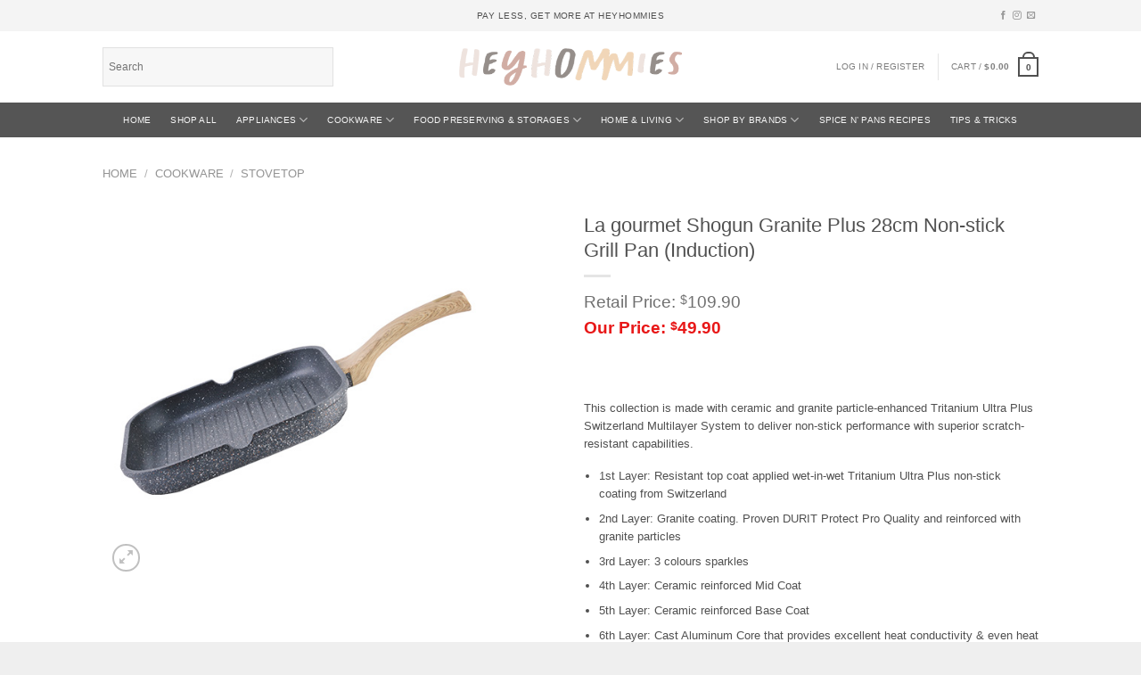

--- FILE ---
content_type: text/html; charset=UTF-8
request_url: https://heyhommies.com/product/la-gourmet-shogun-granite-plus-28cm-grill-pan/
body_size: 41808
content:

<!DOCTYPE html>
<html lang="en-US" class="loading-site no-js">
<head><meta charset="UTF-8" /><script>if(navigator.userAgent.match(/MSIE|Internet Explorer/i)||navigator.userAgent.match(/Trident\/7\..*?rv:11/i)){var href=document.location.href;if(!href.match(/[?&]nowprocket/)){if(href.indexOf("?")==-1){if(href.indexOf("#")==-1){document.location.href=href+"?nowprocket=1"}else{document.location.href=href.replace("#","?nowprocket=1#")}}else{if(href.indexOf("#")==-1){document.location.href=href+"&nowprocket=1"}else{document.location.href=href.replace("#","&nowprocket=1#")}}}}</script><script>class RocketLazyLoadScripts{constructor(e){this.triggerEvents=e,this.eventOptions={passive:!0},this.userEventListener=this.triggerListener.bind(this),this.delayedScripts={normal:[],async:[],defer:[]},this.allJQueries=[]}_addUserInteractionListener(e){this.triggerEvents.forEach((t=>window.addEventListener(t,e.userEventListener,e.eventOptions)))}_removeUserInteractionListener(e){this.triggerEvents.forEach((t=>window.removeEventListener(t,e.userEventListener,e.eventOptions)))}triggerListener(){this._removeUserInteractionListener(this),"loading"===document.readyState?document.addEventListener("DOMContentLoaded",this._loadEverythingNow.bind(this)):this._loadEverythingNow()}async _loadEverythingNow(){this._delayEventListeners(),this._delayJQueryReady(this),this._handleDocumentWrite(),this._registerAllDelayedScripts(),this._preloadAllScripts(),await this._loadScriptsFromList(this.delayedScripts.normal),await this._loadScriptsFromList(this.delayedScripts.defer),await this._loadScriptsFromList(this.delayedScripts.async),await this._triggerDOMContentLoaded(),await this._triggerWindowLoad(),window.dispatchEvent(new Event("rocket-allScriptsLoaded"))}_registerAllDelayedScripts(){document.querySelectorAll("script[type=rocketlazyloadscript]").forEach((e=>{e.hasAttribute("src")?e.hasAttribute("async")&&!1!==e.async?this.delayedScripts.async.push(e):e.hasAttribute("defer")&&!1!==e.defer||"module"===e.getAttribute("data-rocket-type")?this.delayedScripts.defer.push(e):this.delayedScripts.normal.push(e):this.delayedScripts.normal.push(e)}))}async _transformScript(e){return await this._requestAnimFrame(),new Promise((t=>{const n=document.createElement("script");let r;[...e.attributes].forEach((e=>{let t=e.nodeName;"type"!==t&&("data-rocket-type"===t&&(t="type",r=e.nodeValue),n.setAttribute(t,e.nodeValue))})),e.hasAttribute("src")?(n.addEventListener("load",t),n.addEventListener("error",t)):(n.text=e.text,t()),e.parentNode.replaceChild(n,e)}))}async _loadScriptsFromList(e){const t=e.shift();return t?(await this._transformScript(t),this._loadScriptsFromList(e)):Promise.resolve()}_preloadAllScripts(){var e=document.createDocumentFragment();[...this.delayedScripts.normal,...this.delayedScripts.defer,...this.delayedScripts.async].forEach((t=>{const n=t.getAttribute("src");if(n){const t=document.createElement("link");t.href=n,t.rel="preload",t.as="script",e.appendChild(t)}})),document.head.appendChild(e)}_delayEventListeners(){let e={};function t(t,n){!function(t){function n(n){return e[t].eventsToRewrite.indexOf(n)>=0?"rocket-"+n:n}e[t]||(e[t]={originalFunctions:{add:t.addEventListener,remove:t.removeEventListener},eventsToRewrite:[]},t.addEventListener=function(){arguments[0]=n(arguments[0]),e[t].originalFunctions.add.apply(t,arguments)},t.removeEventListener=function(){arguments[0]=n(arguments[0]),e[t].originalFunctions.remove.apply(t,arguments)})}(t),e[t].eventsToRewrite.push(n)}function n(e,t){let n=e[t];Object.defineProperty(e,t,{get:()=>n||function(){},set(r){e["rocket"+t]=n=r}})}t(document,"DOMContentLoaded"),t(window,"DOMContentLoaded"),t(window,"load"),t(window,"pageshow"),t(document,"readystatechange"),n(document,"onreadystatechange"),n(window,"onload"),n(window,"onpageshow")}_delayJQueryReady(e){let t=window.jQuery;Object.defineProperty(window,"jQuery",{get:()=>t,set(n){if(n&&n.fn&&!e.allJQueries.includes(n)){n.fn.ready=n.fn.init.prototype.ready=function(t){e.domReadyFired?t.bind(document)(n):document.addEventListener("rocket-DOMContentLoaded",(()=>t.bind(document)(n)))};const t=n.fn.on;n.fn.on=n.fn.init.prototype.on=function(){if(this[0]===window){function e(e){return e.split(" ").map((e=>"load"===e||0===e.indexOf("load.")?"rocket-jquery-load":e)).join(" ")}"string"==typeof arguments[0]||arguments[0]instanceof String?arguments[0]=e(arguments[0]):"object"==typeof arguments[0]&&Object.keys(arguments[0]).forEach((t=>{delete Object.assign(arguments[0],{[e(t)]:arguments[0][t]})[t]}))}return t.apply(this,arguments),this},e.allJQueries.push(n)}t=n}})}async _triggerDOMContentLoaded(){this.domReadyFired=!0,await this._requestAnimFrame(),document.dispatchEvent(new Event("rocket-DOMContentLoaded")),await this._requestAnimFrame(),window.dispatchEvent(new Event("rocket-DOMContentLoaded")),await this._requestAnimFrame(),document.dispatchEvent(new Event("rocket-readystatechange")),await this._requestAnimFrame(),document.rocketonreadystatechange&&document.rocketonreadystatechange()}async _triggerWindowLoad(){await this._requestAnimFrame(),window.dispatchEvent(new Event("rocket-load")),await this._requestAnimFrame(),window.rocketonload&&window.rocketonload(),await this._requestAnimFrame(),this.allJQueries.forEach((e=>e(window).trigger("rocket-jquery-load"))),window.dispatchEvent(new Event("rocket-pageshow")),await this._requestAnimFrame(),window.rocketonpageshow&&window.rocketonpageshow()}_handleDocumentWrite(){const e=new Map;document.write=document.writeln=function(t){const n=document.currentScript,r=document.createRange(),i=n.parentElement;let o=e.get(n);void 0===o&&(o=n.nextSibling,e.set(n,o));const a=document.createDocumentFragment();r.setStart(a,0),a.appendChild(r.createContextualFragment(t)),i.insertBefore(a,o)}}async _requestAnimFrame(){return new Promise((e=>requestAnimationFrame(e)))}static run(){const e=new RocketLazyLoadScripts(["keydown","mousemove","touchmove","touchstart","touchend","wheel"]);e._addUserInteractionListener(e)}}RocketLazyLoadScripts.run();</script>
	
	<link rel="profile" href="//gmpg.org/xfn/11" />
	

	<script type="rocketlazyloadscript">(function(html){html.className = html.className.replace(/\bno-js\b/,'js')})(document.documentElement);</script>
<meta name='robots' content='index, follow, max-image-preview:large, max-snippet:-1, max-video-preview:-1' />
<meta name="viewport" content="width=device-width, initial-scale=1, maximum-scale=1" />
	<!-- This site is optimized with the Yoast SEO plugin v21.7 - https://yoast.com/wordpress/plugins/seo/ -->
	<title>La gourmet Shogun Granite Plus 28cm Non-stick Grill Pan (Induction) - Cookware | Pots and Pans | Cooking Utensils | Kitchen Appliances | Bakeware</title><style id="rocket-critical-css">@import url(//fonts.googleapis.com/css?family=Montserrat:100);@charset "UTF-8";.aligncenter{clear:both}@font-face{font-family:'fl-icons';font-display:block;src:url(//heyhommies.com/wp-content/themes/flatsome/assets/css/icons/fl-icons.eot);src:url(//heyhommies.com/wp-content/themes/flatsome/assets/css/icons/fl-icons.eot#iefix) format("embedded-opentype"),url(//heyhommies.com/wp-content/themes/flatsome/assets/css/icons/fl-icons.woff2) format("woff2"),url(//heyhommies.com/wp-content/themes/flatsome/assets/css/icons/fl-icons.ttf) format("truetype"),url(//heyhommies.com/wp-content/themes/flatsome/assets/css/icons/fl-icons.woff) format("woff"),url(//heyhommies.com/wp-content/themes/flatsome/assets/css/icons/fl-icons.svg#fl-icons) format("svg")}.joinchat *{box-sizing:border-box}.joinchat:not(.joinchat--show)>div{display:none}.joinchat__button{display:flex;flex-direction:row;position:absolute;z-index:2;bottom:8px;right:8px;height:var(--btn);min-width:var(--btn);max-width:95vw;background:#25d366;color:inherit;border-radius:calc(var(--btn)/2);box-shadow:1px 6px 24px 0 rgba(7,94,84,.24);will-change:background-color,width}.joinchat__button__open{width:var(--btn);height:var(--btn);background:transparent url("data:image/svg+xml;charset=utf-8,%3Csvg xmlns='http://www.w3.org/2000/svg' viewBox='0 0 24 24'%3E %3Cpath fill='%23fff' d='M3.516 3.516c4.686-4.686 12.284-4.686 16.97 0 4.686 4.686 4.686 12.283 0 16.97a12.004 12.004 0 01-13.754 2.299l-5.814.735a.392.392 0 01-.438-.44l.748-5.788A12.002 12.002 0 013.517 3.517zm3.61 17.043l.3.158a9.846 9.846 0 0011.534-1.758c3.843-3.843 3.843-10.074 0-13.918-3.843-3.843-10.075-3.843-13.918 0a9.846 9.846 0 00-1.747 11.554l.16.303-.51 3.942a.196.196 0 00.219.22l3.961-.501zm6.534-7.003l-.933 1.164a9.843 9.843 0 01-3.497-3.495l1.166-.933a.792.792 0 00.23-.94L9.561 6.96a.793.793 0 00-.924-.445 1291.6 1291.6 0 00-2.023.524.797.797 0 00-.588.88 11.754 11.754 0 0010.005 10.005.797.797 0 00.88-.587l.525-2.023a.793.793 0 00-.445-.923L14.6 13.327a.792.792 0 00-.94.23z'/%3E %3C/svg%3E") 50% no-repeat;background-size:60%}.joinchat__button__send{display:none;width:var(--btn);height:var(--btn);max-width:var(--btn);padding:12px 11px 12px 13px;margin:0;flex-shrink:0}.joinchat__button__send path{fill:none!important;stroke:var(--text)!important}.joinchat__button__send .joinchat_svg__plain{stroke-dasharray:1097;stroke-dashoffset:1097;animation:joinchat_plain 6s .2s ease-in-out infinite}.joinchat__button__send .joinchat_svg__chat{stroke-dasharray:1020;stroke-dashoffset:1020;animation:joinchat_chat 6s 3.2s ease-in-out infinite}.joinchat__button__sendtext{padding:0;max-width:0;font-weight:600;line-height:var(--btn);white-space:nowrap;opacity:0;overflow:hidden}.joinchat__badge{position:absolute;top:-4px;right:-4px;width:20px;height:20px;border:none;border-radius:50%;background:#e82c0c;color:#fff;font-size:12px;font-weight:600;line-height:20px;text-align:center;box-shadow:none;opacity:0}.joinchat__tooltip{position:absolute;top:14px;right:76px;max-width:calc(100vw - 105px);height:32px;padding:0 14px;border:none;border-radius:16px;background:#fff;color:rgba(0,0,0,.8);line-height:31px;white-space:nowrap;opacity:0;filter:drop-shadow(0 1px 4px rgba(0,0,0,.4));transform:translateZ(0)}.joinchat__tooltip:after{content:"";display:block;position:absolute;top:10px;right:-6px;border:8px solid transparent;border-width:6px 0 6px 8px;border-left-color:#fff}.joinchat__tooltip div{overflow:hidden;text-overflow:ellipsis}.joinchat__box{display:flex;flex-direction:column;position:absolute;bottom:0;right:0;z-index:1;width:calc(100vw - var(--sep)*2);max-width:400px;min-height:170px;max-height:calc(var(--vh) - var(--bottom) - var(--sep));border-radius:32px;background:transparent;box-shadow:0 2px 6px 0 rgba(0,0,0,.5);text-align:left;overflow:hidden;transform:scale3d(0,0,0);opacity:0}.joinchat__header{display:flex;flex-flow:row;align-items:center;position:relative;flex-shrink:0;height:var(--header);padding:0 70px 0 26px;margin:0;background:var(--color)}.joinchat__wa{height:28px;width:auto;fill:currentColor;opacity:.8}.joinchat__close{position:absolute;top:50%;right:24px;width:34px;height:34px;margin-top:-16px;border-radius:50%;background:rgba(0,0,0,.4) url("data:image/svg+xml;charset=utf-8,%3Csvg xmlns='http://www.w3.org/2000/svg' viewBox='0 0 24 24' fill='%23fff'%3E %3Cpath d='M24 2.4L21.6 0 12 9.6 2.4 0 0 2.4 9.6 12 0 21.6 2.4 24l9.6-9.6 9.6 9.6 2.4-2.4-9.6-9.6L24 2.4z'/%3E %3C/svg%3E") 50% no-repeat;background-size:12px}.joinchat__box__scroll{padding:20px 0 70px;padding-bottom:calc(var(--btn) + 10px);background:#fff linear-gradient(0deg,var(--bg),var(--bg));overflow-x:hidden;overflow-y:auto;will-change:scroll-position}.joinchat__box__scroll::-webkit-scrollbar{width:5px;background:transparent}.joinchat__box__scroll::-webkit-scrollbar-thumb{border-radius:3px;background:transparent}@supports (-webkit-overflow-scrolling:touch){.joinchat__box__scroll{overflow-y:scroll;-webkit-overflow-scrolling:touch}}@media (max-width:480px),(orientation:landscape) and (max-width:767px){.joinchat__close{margin-top:-14px;width:28px;height:28px}.joinchat__box__scroll{padding-top:15px}}.joinchat__message{position:relative;min-height:60px;padding:17px 20px;margin:0 26px 26px;border-radius:32px;background:#fff;color:#4a4a4a;filter:drop-shadow(0 1px 2px rgba(0,0,0,.3));transform:translateZ(0)}.joinchat__message:before{content:"";display:block;position:absolute;bottom:20px;left:-15px;width:17px;height:25px;background:inherit;-webkit-clip-path:var(--peak,url(../css/#joinchat__message__peak));clip-path:var(--peak,url(../css/#joinchat__message__peak))}@media (max-width:480px),(orientation:landscape) and (max-width:767px){.joinchat__message{padding:18px 16px;line-height:24px;margin:0 20px 20px}}@keyframes joinchat_plain{0%,50%,to{stroke-dashoffset:1097}5%,45%{stroke-dashoffset:0}}@keyframes joinchat_chat{0%,50%,to{stroke-dashoffset:1020}5%,45%{stroke-dashoffset:0}}html{font-family:sans-serif;-ms-text-size-adjust:100%;-webkit-text-size-adjust:100%}body{margin:0}header,main,section{display:block}a{background-color:transparent}strong{font-weight:inherit}strong{font-weight:bolder}img{border-style:none}svg:not(:root){overflow:hidden}button,input{font:inherit}button,input{overflow:visible}button{text-transform:none}button,html [type=button],[type=submit]{-webkit-appearance:button}button::-moz-focus-inner,input::-moz-focus-inner{border:0;padding:0}button:-moz-focusring,input:-moz-focusring{outline:1px dotted ButtonText}[type=checkbox]{-webkit-box-sizing:border-box;box-sizing:border-box;padding:0}[type=search]{-webkit-appearance:textfield}[type=search]::-webkit-search-cancel-button,[type=search]::-webkit-search-decoration{-webkit-appearance:none}*,*:before,*:after{-webkit-box-sizing:border-box;box-sizing:border-box}html{-webkit-box-sizing:border-box;box-sizing:border-box;background-attachment:fixed}body{color:#777;scroll-behavior:smooth;-webkit-font-smoothing:antialiased;-moz-osx-font-smoothing:grayscale}img{max-width:100%;height:auto;display:inline-block;vertical-align:middle}p:empty{display:none}a,button,input{-ms-touch-action:manipulation;touch-action:manipulation}.col{position:relative;margin:0;padding:0 15px 30px;width:100%}.col-inner{position:relative;margin-left:auto;margin-right:auto;width:100%;background-position:50% 50%;background-size:cover;background-repeat:no-repeat;-webkit-box-flex:1;-ms-flex:1 0 auto;flex:1 0 auto}@media screen and (max-width:849px){.col{padding-bottom:30px}}.small-12{max-width:100%;-ms-flex-preferred-size:100%;flex-basis:100%}body,.container,.row{width:100%;margin-left:auto;margin-right:auto}.container{padding-left:15px;padding-right:15px}.container,.row{max-width:1080px}.row.row-small{max-width:1065px}.row.row-large{max-width:1110px}.flex-row{-js-display:flex;display:-webkit-box;display:-ms-flexbox;display:flex;-webkit-box-orient:horizontal;-webkit-box-direction:normal;-ms-flex-flow:row nowrap;flex-flow:row nowrap;-webkit-box-align:center;-ms-flex-align:center;align-items:center;-webkit-box-pack:justify;-ms-flex-pack:justify;justify-content:space-between;width:100%}.header .flex-row{height:100%}.flex-col{max-height:100%}.flex-grow{-webkit-box-flex:1;-ms-flex:1;flex:1;-ms-flex-negative:1;-ms-flex-preferred-size:auto!important}.flex-center{margin:0 auto}.flex-left{margin-right:auto}.flex-right{margin-left:auto}.flex-has-center>.flex-row>.flex-col:not(.flex-center){-webkit-box-flex:1;-ms-flex:1;flex:1}.grid-col>.col-inner{height:100%}.grid-col .banner{-o-object-fit:cover;object-fit:cover;width:100%;position:absolute!important;top:0;bottom:0;height:100%;padding:0!important}@media all and (-ms-high-contrast:none){.nav>li>a>i{top:-1px}}.row{width:100%;-js-display:flex;display:-webkit-box;display:-ms-flexbox;display:flex;-webkit-box-orient:horizontal;-webkit-box-direction:normal;-ms-flex-flow:row wrap;flex-flow:row wrap}.row.row-grid{display:block}.row.row-grid>.col{float:left}.lightbox-content .row:not(.row-collapse){padding-left:0;padding-right:0;margin-left:-15px;margin-right:-15px;width:auto}.row .container{padding-left:0;padding-right:0}.row-full-width{max-width:100%!important}.row-small>.col{padding:0 9.8px 19.6px;margin-bottom:0}.section{padding:30px 0;position:relative;min-height:auto;width:100%;display:-webkit-box;display:-ms-flexbox;display:flex;-webkit-box-orient:horizontal;-webkit-box-direction:normal;-ms-flex-flow:row;flex-flow:row;-webkit-box-align:center;-ms-flex-align:center;align-items:center}.section-bg{overflow:hidden}.section-bg,.section-content{width:100%}.section-content{z-index:1}.nav-dropdown{position:absolute;min-width:260px;max-height:0;z-index:9;padding:20px 0 20px;opacity:0;margin:0;color:#777;background-color:#fff;text-align:left;display:table;left:-99999px}.nav-dropdown:after{visibility:hidden;display:block;content:"";clear:both;height:0}.nav-dropdown li{display:block;margin:0;vertical-align:top}.nav-dropdown li ul{margin:0;padding:0}.nav-dropdown>li.html{min-width:260px}.nav-column li>a,.nav-dropdown>li>a{width:auto;display:block;padding:10px 20px;line-height:1.3}.nav-column>li:last-child:not(.nav-dropdown-col)>a,.nav-dropdown>li:last-child:not(.nav-dropdown-col)>a{border-bottom:0!important}.nav-dropdown>li.nav-dropdown-col{text-align:left;display:table-cell;white-space:nowrap;width:160px;min-width:160px}.nav-dropdown>li.nav-dropdown-col:not(:last-child){border-right:1px solid transparent}.nav-dropdown .menu-item-has-children>a,.nav-dropdown .nav-dropdown-col>a{text-transform:uppercase;font-size:.8em;font-weight:bolder;color:#000}.nav-dropdown-default .nav-column li>a,.nav-dropdown.nav-dropdown-default>li>a{padding-left:0;padding-right:0;margin:0 10px;border-bottom:1px solid #ececec}.nav-dropdown-default{padding:20px}.nav-dropdown-has-arrow li.has-dropdown:after,.nav-dropdown-has-arrow li.has-dropdown:before{bottom:-2px;z-index:10;opacity:0;left:50%;border:solid transparent;content:'';height:0;width:0;position:absolute}.nav-dropdown-has-arrow li.has-dropdown:after{border-color:rgba(221,221,221,0);border-bottom-color:#fff;border-width:8px;margin-left:-8px}.nav-dropdown-has-arrow li.has-dropdown:before{z-index:-999;border-width:11px;margin-left:-11px}.nav-dropdown-has-shadow .nav-dropdown{-webkit-box-shadow:1px 1px 15px rgba(0,0,0,.15);box-shadow:1px 1px 15px rgba(0,0,0,.15)}.nav-dropdown-has-arrow.nav-dropdown-has-border li.has-dropdown:before{border-bottom-color:#ddd}.nav-dropdown-has-border .nav-dropdown{border:2px solid #ddd}.nav p{margin:0;padding-bottom:0}.nav,.nav ul:not(.nav-dropdown){margin:0;padding:0}.nav{width:100%;position:relative;display:inline-block;display:-webkit-box;display:-ms-flexbox;display:flex;-webkit-box-orient:horizontal;-webkit-box-direction:normal;-ms-flex-flow:row wrap;flex-flow:row wrap;-webkit-box-align:center;-ms-flex-align:center;align-items:center}.nav>li{display:inline-block;list-style:none;margin:0;padding:0;position:relative;margin:0 7px}.nav>li>a{padding:10px 0;display:inline-block;display:-webkit-inline-box;display:-ms-inline-flexbox;display:inline-flex;-ms-flex-wrap:wrap;flex-wrap:wrap;-webkit-box-align:center;-ms-flex-align:center;align-items:center}.nav-small.nav>li.html{font-size:.75em}.nav-center{-webkit-box-pack:center;-ms-flex-pack:center;justify-content:center}.nav-left{-webkit-box-pack:start;-ms-flex-pack:start;justify-content:flex-start}.nav-right{-webkit-box-pack:end;-ms-flex-pack:end;justify-content:flex-end}@media (max-width:849px){.medium-nav-center{-webkit-box-pack:center;-ms-flex-pack:center;justify-content:center}}.nav>li>a,.nav-dropdown>li>a,.nav-column>li>a{color:rgba(102,102,102,.85)}.nav-dropdown>li>a,.nav-column>li>a{display:block}.nav>li.active>a{color:rgba(17,17,17,.85)}.nav li:first-child{margin-left:0!important}.nav li:last-child{margin-right:0!important}.nav-uppercase>li>a{letter-spacing:.02em;text-transform:uppercase;font-weight:bolder}li.html form,li.html input{margin:0}.nav.nav-vertical{-webkit-box-orient:vertical;-webkit-box-direction:normal;-ms-flex-flow:column;flex-flow:column}.nav.nav-vertical li{list-style:none;margin:0;width:100%}.nav-vertical li li{font-size:1em;padding-left:.5em}.nav-vertical>li{display:-webkit-box;display:-ms-flexbox;display:flex;-webkit-box-orient:horizontal;-webkit-box-direction:normal;-ms-flex-flow:row wrap;flex-flow:row wrap;-webkit-box-align:center;-ms-flex-align:center;align-items:center}.nav-vertical>li ul{width:100%}.nav-vertical li li.menu-item-has-children{margin-bottom:1em}.nav-vertical li li.menu-item-has-children:not(:first-child){margin-top:1em}.nav-vertical>li>ul>li a,.nav-vertical>li>a{display:-webkit-box;display:-ms-flexbox;display:flex;-webkit-box-align:center;-ms-flex-align:center;align-items:center;width:auto;-webkit-box-flex:1;-ms-flex-positive:1;flex-grow:1}.nav-vertical li li.menu-item-has-children>a{color:#000;text-transform:uppercase;font-size:.8em;font-weight:bolder}.nav-vertical>li.html{padding-top:1em;padding-bottom:1em}.nav-vertical>li>ul li a{color:#666}.nav-vertical>li>ul{margin:0 0 2em;padding-left:1em}.nav .children{position:fixed;opacity:0;left:-99999px;-webkit-transform:translateX(-10px);-ms-transform:translateX(-10px);transform:translateX(-10px)}.nav-sidebar.nav-vertical>li+li{border-top:1px solid #ececec}.nav-vertical>li+li{border-top:1px solid #ececec}.nav-vertical .social-icons{display:block;width:100%}.badge{display:table;z-index:20;height:2.8em;width:2.8em;-webkit-backface-visibility:hidden;backface-visibility:hidden}.badge-inner{display:table-cell;vertical-align:middle;text-align:center;width:100%;height:100%;background-color:#446084;line-height:.85;color:#fff;font-weight:bolder;padding:2px;white-space:nowrap}.badge-circle{margin-left:-.4em}.badge-circle .badge-inner{border-radius:999px}.banner{position:relative;background-color:#446084;width:100%;min-height:30px}.banner-bg{overflow:hidden}.banner-layers{max-height:100%;height:100%;position:relative}@media (max-width:549px){.banner-layers{overflow:auto;-webkit-overflow-scrolling:touch}}.banner-layers>*{position:absolute!important}.button,button{position:relative;display:inline-block;background-color:transparent;text-transform:uppercase;font-size:.97em;letter-spacing:.03em;font-weight:bolder;text-align:center;color:currentColor;text-decoration:none;border:1px solid transparent;vertical-align:middle;border-radius:0;margin-top:0;margin-right:1em;text-shadow:none;line-height:2.4em;min-height:2.5em;padding:0 1.2em;max-width:100%;text-rendering:optimizeLegibility;-webkit-box-sizing:border-box;box-sizing:border-box}.button span{display:inline-block;line-height:1.6}.button.is-outline{line-height:2.19em}.button{color:#fff;background-color:#446084;background-color:var(--primary-color);border-color:rgba(0,0,0,.05)}.button.is-outline{border:2px solid currentColor;background-color:transparent}.dark .button{color:#fff}.is-outline{color:silver}.primary{background-color:#446084}.primary.is-outline{color:#446084}.white{background-color:#fff!important;color:#666!important}.white.button.is-outline{background-color:transparent;color:currentColor!important}.white.is-outline{color:#fff!important;background-color:transparent!important}.secondary{background-color:#d26e4b}.text-center .button:first-of-type{margin-left:0!important}.text-center .button:last-of-type{margin-right:0!important}.flex-col button,.flex-col .button,.flex-col input{margin-bottom:0}.is-divider{height:3px;display:block;background-color:rgba(0,0,0,.1);margin:1em 0 1em;width:100%;max-width:30px}form{margin-bottom:0}input[type=email],input[type=search],input[type=text],input[type=password]{-webkit-box-sizing:border-box;box-sizing:border-box;border:1px solid #ddd;padding:0 .75em;height:2.507em;font-size:.97em;border-radius:0;max-width:100%;width:100%;vertical-align:middle;background-color:#fff;color:#333;-webkit-box-shadow:inset 0 1px 2px rgba(0,0,0,.1);box-shadow:inset 0 1px 2px rgba(0,0,0,.1)}input[type=email],input[type=search],input[type=text]{-webkit-appearance:none;-moz-appearance:none;appearance:none}label{font-weight:700;display:block;font-size:.9em;margin-bottom:.4em}input[type=checkbox]{display:inline;margin-right:10px;font-size:16px}input[type=checkbox]+label{display:inline}.form-flat input:not([type=submit]){background-color:rgba(0,0,0,.03);-webkit-box-shadow:none;box-shadow:none;border-color:rgba(0,0,0,.09);color:currentColor!important;border-radius:99px}.form-flat button,.form-flat input{border-radius:99px}.form-flat .flex-row .flex-col{padding-right:4px}.form-flat .button.icon{color:currentColor!important;border-color:transparent!important;background-color:transparent!important;-webkit-box-shadow:none;box-shadow:none}i[class^=icon-]{font-family:'fl-icons'!important;font-display:block;speak:none!important;margin:0;padding:0;display:inline-block;font-style:normal!important;font-weight:400!important;font-variant:normal!important;text-transform:none!important;position:relative;line-height:1.2}button i,.button i{vertical-align:middle;top:-1.5px}a.icon:not(.button){font-family:sans-serif;margin-left:.25em;margin-right:.25em;font-size:1.2em}.header a.icon:not(.button){margin-left:.3em;margin-right:.3em}.header .nav-small a.icon:not(.button){font-size:1em}.button.icon{margin-left:.12em;margin-right:.12em;min-width:2.5em;padding-left:.6em;padding-right:.6em;display:inline-block}.button.icon i{font-size:1.2em}.button.icon.circle{padding-left:0;padding-right:0}.button.icon.circle>i{margin:0 8px}.button.icon.circle>i:only-child{margin:0}.nav>li>a>i{vertical-align:middle;font-size:20px}.nav>li>a>i.icon-menu{font-size:1.9em}.nav>li.has-icon>a>i{min-width:1em}.has-dropdown .icon-angle-down{font-size:16px;margin-left:.2em;opacity:.6}.image-icon{display:inline-block;height:auto;vertical-align:middle;position:relative}span+.image-icon{margin-left:10px}img{opacity:1}.img{position:relative}.img .img-inner{position:relative;overflow:hidden}.img,.img img{width:100%}.overlay{position:absolute;top:0;bottom:0;height:100%;left:-1px;right:-1px;background-color:rgba(0,0,0,.15)}.image-cover{position:relative;height:auto;overflow:hidden;padding-top:100%;background-position:50% 50%;background-size:cover}.image-cover img{right:0;width:100%;height:100%;bottom:0;left:0;top:0;position:absolute;-o-object-position:50% 50%;object-position:50% 50%;-o-object-fit:cover;object-fit:cover;font-family:'object-fit: cover;'}.lightbox-content{background-color:#fff;max-width:875px;margin:0 auto;-webkit-transform:translateZ(0);transform:translateZ(0);-webkit-box-shadow:3px 3px 20px 0 rgba(0,0,0,.15);box-shadow:3px 3px 20px 0 rgba(0,0,0,.15);position:relative}.lightbox-content .lightbox-inner{padding:30px 20px}.mfp-hide{display:none!important}.loading-spin{position:relative}.loading-spin{content:'';margin:0 auto;font-size:10px;text-indent:-9999em;border-top:3px solid rgba(0,0,0,.1)!important;border-right:3px solid rgba(0,0,0,.1)!important;border-bottom:3px solid rgba(0,0,0,.1)!important;opacity:.8;border-left:3px solid #446084;-webkit-animation:spin .6s infinite linear;animation:spin .6s infinite linear;border-radius:50%;width:30px;height:30px}.dark.loading-spin{border-top:3px solid rgba(0,0,0,.1)!important;border-right:3px solid rgba(0,0,0,.1)!important;border-bottom:3px solid rgba(0,0,0,.1)!important;border-left:3px solid #fff!important}.loading-spin.centered{position:absolute;top:50%;left:50%;margin-left:-15px;margin-top:-15px;z-index:99}.loading-spin{border-radius:50%;width:30px;height:30px}@-webkit-keyframes spin{0%{-webkit-transform:rotate(0deg);transform:rotate(0deg)}100%{-webkit-transform:rotate(360deg);transform:rotate(360deg)}}@keyframes spin{0%{-webkit-transform:rotate(0deg);transform:rotate(0deg)}100%{-webkit-transform:rotate(360deg);transform:rotate(360deg)}}.slider-wrapper{position:relative}.slider>.img,.slider-wrapper:last-child{margin-bottom:0}.slider{position:relative;scrollbar-width:none}.slider:not(.flickity-enabled){white-space:nowrap;overflow-y:hidden;overflow-x:scroll;width:auto;-ms-overflow-style:-ms-autohiding-scrollbar}.slider::-webkit-scrollbar{width:0!important;height:0!important}.slider:not(.flickity-enabled)>*{display:inline-block!important;white-space:normal!important;vertical-align:top}.slider>div:not(.col){width:100%}label{color:#222}.text-box{max-height:100%}.text-box .text-box-content{position:relative;z-index:10;-webkit-backface-visibility:hidden;backface-visibility:hidden}a{color:#334862;text-decoration:none}a.plain{color:currentColor}.dark a{color:currentColor}ul{list-style:disc}ul{margin-top:0;padding:0}ul ul{margin:1.5em 0 1.5em 3em}li{margin-bottom:.6em}.button,button,input{margin-bottom:1em}form,p,ul{margin-bottom:1.3em}form p{margin-bottom:.5em}body{line-height:1.6}h2,h3,h4{color:#555;width:100%;margin-top:0;margin-bottom:.5em;text-rendering:optimizeSpeed}h2{font-size:1.6em;line-height:1.3}h3{font-size:1.25em}h4{font-size:1.125em}@media (max-width:549px){h2{font-size:1.2em}h3{font-size:1em}}p{margin-top:0}h2>span,h3>span{-webkit-box-decoration-break:clone;box-decoration-break:clone}p.lead{font-size:1.3em}.uppercase{line-height:1.05;letter-spacing:.05em;text-transform:uppercase}.is-normal{font-weight:400}.uppercase{line-height:1.2;text-transform:uppercase}.alt-font{font-family:Georgia}.is-xlarge{font-size:1.5em}.is-small{font-size:.8em}@media (max-width:549px){.is-xlarge{font-size:1.8em}}.banner .button{margin-top:.5em;margin-bottom:.5em}.banner h2{font-size:2.9em}.banner h3{font-size:2em}.banner h2,.banner h3{padding:0;font-weight:400;margin-top:.2em;margin-bottom:.2em;line-height:1}.banner p{padding:0;margin-top:1em;margin-bottom:1em}.nav>li>a{font-size:.8em}.nav>li.html{font-size:.85em}.nav-spacing-large>li{margin:0 11px}.container:after,.row:after,.clearfix:after,.clear:after{content:"";display:table;clear:both}@media (max-width:549px){.hide-for-small{display:none!important}}@media (min-width:550px){.show-for-small{display:none!important}}@media (max-width:849px){.hide-for-medium{display:none!important}}.full-width{width:100%!important;max-width:100%!important;padding-left:0!important;padding-right:0!important;display:block}.mb-0{margin-bottom:0!important}.ml-0{margin-left:0!important}.pb-0{padding-bottom:0!important}.inner-padding{padding:30px}.text-left{text-align:left}.text-center{text-align:center}.text-center>div,.text-center .is-divider{margin-left:auto;margin-right:auto}.relative{position:relative!important}.fixed{position:fixed!important;z-index:12}.bottom{bottom:0}.fill{position:absolute;top:0;left:0;height:100%;right:0;bottom:0;padding:0!important;margin:0!important}.bg-fill{background-size:cover!important;background-repeat:no-repeat!important;background-position:50% 50%}.circle{border-radius:999px!important;-o-object-fit:cover;object-fit:cover}.is-invisible{visibility:hidden;opacity:0}.z-1{z-index:21}.z-top{z-index:9995}.inline{display:inline}.block{display:block}.no-scrollbar{-ms-overflow-style:-ms-autohiding-scrollbar;scrollbar-width:none}.no-scrollbar::-webkit-scrollbar{width:0!important;height:0!important}.screen-reader-text{clip:rect(1px,1px,1px,1px);position:absolute!important;height:1px;width:1px;overflow:hidden}@media screen and (max-width:549px){.x5{left:5%}.x95{right:5%}.y90{bottom:10%}.y5{top:5%}.y15{top:15%}.x50{left:50%;-webkit-transform:translateX(-50%);-ms-transform:translateX(-50%);transform:translateX(-50%)}.y50{top:50.3%;-webkit-transform:translateY(-50%);-ms-transform:translateY(-50%);transform:translateY(-50%)}.y50.x50{-webkit-transform:translate(-50%,-50%);-ms-transform:translate(-50%,-50%);transform:translate(-50%,-50%)}}@media screen and (min-width:550px) and (max-width:849px){.md-x5{left:5%}.md-x95{right:5%}.md-y5{top:5%}.md-y15{top:15%}.md-y90{bottom:10%}.md-x50{left:50%;-webkit-transform:translateX(-50%)!important;-ms-transform:translateX(-50%)!important;transform:translateX(-50%)!important}.md-y50{top:50%;-webkit-transform:translateY(-50%)!important;-ms-transform:translateY(-50%)!important;transform:translateY(-50%)!important}.md-x50.md-y50{-webkit-transform:translate(-50%,-50%)!important;-ms-transform:translate(-50%,-50%)!important;transform:translate(-50%,-50%)!important}}.res-text{font-size:11px}@media screen and (min-width:550px){.res-text{font-size:1.8vw}}.is-border{border-width:1px;border-style:solid;border-color:#ececec;position:absolute;border-radius:0;margin:0;top:0;bottom:0;right:0;left:0}.text-shadow-1{text-shadow:1px 1px 1px rgba(0,0,0,.3)}.text-shadow-5{text-shadow:5px 5px 16px rgba(0,0,0,.6)}.dark,.dark p{color:#f1f1f1}.dark h2,.dark h3{color:#fff}html{overflow-x:hidden}@media (max-width:849px){body{overflow-x:hidden}}#wrapper,#main{background-color:#fff;position:relative}.header,.header-wrapper{width:100%;z-index:30;position:relative;background-size:cover;background-position:50% 0}.header-bg-color{background-color:rgba(255,255,255,.9)}.header-top,.header-bottom{display:-webkit-box;display:-ms-flexbox;display:flex;-webkit-box-align:center;-ms-flex-align:center;align-items:center;-ms-flex-wrap:no-wrap;flex-wrap:no-wrap}.header-bg-image,.header-bg-color{background-position:50% 0}.header-top{background-color:#446084;z-index:11;position:relative;min-height:20px}.header-main{z-index:10;position:relative}.header-bottom{z-index:9;position:relative;min-height:35px}.top-divider{margin-bottom:-1px;border-top:1px solid currentColor;opacity:.1}.nav>li.header-divider{border-left:1px solid rgba(0,0,0,.1);height:30px;vertical-align:middle;position:relative;margin:0 7.5px}html{background-color:#5b5b5b}.back-to-top{margin:0;opacity:0;bottom:20px;right:20px;-webkit-transform:translateY(30%);-ms-transform:translateY(30%);transform:translateY(30%)}.logo{line-height:1;margin:0}.logo a{text-decoration:none;display:block;color:#446084;font-size:32px;text-transform:uppercase;font-weight:bolder;margin:0}.logo img{display:block;width:auto}.header-logo-dark{display:none!important}.logo-center .flex-left{-webkit-box-ordinal-group:2;-ms-flex-order:1;order:1;-webkit-box-flex:1;-ms-flex:1 1 0;flex:1 1 0}.logo-center .logo{-webkit-box-ordinal-group:3;-ms-flex-order:2;order:2;text-align:center;margin:0 30px}.logo-center .logo img{margin:0 auto}.logo-center .flex-right{-webkit-box-ordinal-group:4;-ms-flex-order:3;order:3;-webkit-box-flex:1;-ms-flex:1 1 0;flex:1 1 0}@media screen and (max-width:849px){.header-inner .nav{-ms-flex-wrap:nowrap;flex-wrap:nowrap}.medium-logo-center .flex-left{-webkit-box-ordinal-group:2;-ms-flex-order:1;order:1;-webkit-box-flex:1;-ms-flex:1 1 0;flex:1 1 0}.medium-logo-center .logo{-webkit-box-ordinal-group:3;-ms-flex-order:2;order:2;text-align:center;margin:0 15px}.medium-logo-center .logo img{margin:0 auto}.medium-logo-center .flex-right{-webkit-box-flex:1;-ms-flex:1 1 0;flex:1 1 0;-webkit-box-ordinal-group:4;-ms-flex-order:3;order:3}}.sidebar-menu .search-form{display:block!important}.searchform-wrapper form{margin-bottom:0}.sidebar-menu .search-form{padding:5px 0;width:100%}.searchform{position:relative}.searchform .button.icon{margin:0}.searchform .button.icon i{font-size:1.2em}.searchform-wrapper{width:100%}.searchform-wrapper.form-flat .flex-col:last-of-type{margin-left:-2.9em}.header .search-form .live-search-results{text-align:left;color:#111;top:105%;-webkit-box-shadow:0 0 10px 0 rgba(0,0,0,.1);box-shadow:0 0 10px 0 rgba(0,0,0,.1);left:0;right:0;background-color:rgba(255,255,255,.95);position:absolute}.icon-menu:before{content:"\e800"}.icon-angle-up:before{content:"\f106"}.icon-angle-down:before{content:"\f107"}.icon-envelop:before{content:"\e003"}.icon-facebook:before{content:"\e002"}.icon-instagram:before{content:"\e00e"}.icon-search:before{content:"\e012"}.social-icons{display:inline-block;vertical-align:middle;font-size:.85em;color:#999}.html .social-icons{font-size:1em}.social-icons i{min-width:1em}.woocommerce-form-login .button{margin-bottom:0}.woocommerce-privacy-policy-text{font-size:85%}p.form-row-wide{clear:both}.woocommerce-form-register .woocommerce-privacy-policy-text{margin-bottom:1.5em}span.amount{white-space:nowrap;color:#111;font-weight:700}.header-cart-title span.amount{color:currentColor}.cart-icon{display:inline-block}.cart-icon strong{border-radius:0;font-weight:700;margin:.3em 0;border:2px solid #446084;color:#446084;position:relative;display:inline-block;vertical-align:middle;text-align:center;width:2.2em;height:2.2em;font-size:1em;line-height:1.9em;font-family:Helvetica,Arial,Sans-serif}.cart-icon strong:after{bottom:100%;margin-bottom:0;margin-left:-7px;height:8px;width:14px;left:50%;content:' ';position:absolute;border:2px solid #446084;border-top-left-radius:99px;border-top-right-radius:99px;border-bottom:0}.woocommerce-mini-cart__empty-message{text-align:center}@keyframes snow{0%{background-position:0 0,0 0,0 0}100%{background-position:500px 1000px,400px 400px,300px 300px}}@-webkit-keyframes snow{0%{background-position:0 0,0 0,0 0}100%{background-position:500px 1000px,400px 400px,300px 300px}}.effect-snow{background-image:url(//heyhommies.com/wp-content/themes/flatsome/assets/css/../img/effects/snow1.png),url(//heyhommies.com/wp-content/themes/flatsome/assets/css/../img/effects/snow2.png);-webkit-animation:snow 20s linear infinite;animation:snow 20s linear infinite}.pum-container,.pum-content,.pum-content+.pum-close,.pum-overlay,.pum-title{background:0 0;border:none;bottom:auto;clear:none;float:none;font-family:inherit;font-size:medium;font-style:normal;font-weight:400;height:auto;left:auto;letter-spacing:normal;line-height:normal;max-height:none;max-width:none;min-height:0;min-width:0;overflow:visible;position:static;right:auto;text-align:left;text-decoration:none;text-indent:0;text-transform:none;top:auto;visibility:visible;white-space:normal;width:auto;z-index:auto}.pum-content,.pum-title{position:relative;z-index:1}.pum-overlay{position:fixed}.pum-overlay{height:100%;width:100%;top:0;left:0;right:0;bottom:0;z-index:1999999999;overflow:initial;display:none}.pum-overlay,.pum-overlay *,.pum-overlay :after,.pum-overlay :before,.pum-overlay:after,.pum-overlay:before{box-sizing:border-box}.pum-container{top:100px;position:absolute;margin-bottom:3em;z-index:1999999999}.pum-container.pum-responsive{left:50%;margin-left:-47.5%;width:95%;height:auto;overflow:visible}.pum-container.pum-responsive img{max-width:100%;height:auto}.pum-container .pum-title{margin-bottom:.5em}.pum-container .pum-content>:last-child{margin-bottom:0}.pum-container .pum-content>:first-child{margin-top:0}.pum-container .pum-content+.pum-close{text-decoration:none;text-align:center;line-height:1;position:absolute;min-width:1em;z-index:2;background-color:transparent}.pum-form{margin:0 auto 16px}.pum-form__field{margin-bottom:1em}.pum-form__submit{position:relative}.pum-form--alignment-left{text-align:left}.pum-form--layout-block .pum-form__field,.pum-form--layout-block button,.pum-form--layout-block div,.pum-form--layout-block input{display:block;width:100%}.pum-form--style-default input[type=email]{background-color:#f8f7f7;margin-bottom:5px;font-size:14px;padding:10px 8px}.pum-form--style-default button{font-size:18px;margin:10px 0 0;padding:10px 5px}.pum-theme-1922,.pum-theme-default-theme{background-color:rgba(255,255,255,1)}.pum-theme-1922 .pum-container,.pum-theme-default-theme .pum-container{padding:18px;border-radius:0;border:1px none #000;box-shadow:1px 1px 3px 0 rgba(2,2,2,.23);background-color:rgba(249,249,249,1)}.pum-theme-1922 .pum-title,.pum-theme-default-theme .pum-title{color:#000;text-align:left;text-shadow:0 0 0 rgba(2,2,2,.23);font-family:inherit;font-weight:400;font-size:32px;font-style:normal;line-height:36px}.pum-theme-1922 .pum-content,.pum-theme-default-theme .pum-content{color:#8c8c8c;font-family:inherit;font-weight:400;font-style:inherit}.pum-theme-1922 .pum-content+.pum-close,.pum-theme-default-theme .pum-content+.pum-close{position:absolute;height:auto;width:auto;left:auto;right:0;bottom:auto;top:0;padding:8px;color:#fff;font-family:inherit;font-weight:400;font-size:12px;font-style:inherit;line-height:36px;border:1px none #fff;border-radius:0;box-shadow:1px 1px 3px 0 rgba(2,2,2,.23);text-shadow:0 0 0 rgba(0,0,0,.23);background-color:rgba(0,183,205,1)}</style>
	<link rel="canonical" href="//heyhommies.com/product/la-gourmet-shogun-granite-plus-28cm-grill-pan/" />
	<meta property="og:locale" content="en_US" />
	<meta property="og:type" content="article" />
	<meta property="og:title" content="La gourmet Shogun Granite Plus 28cm Non-stick Grill Pan (Induction) - Cookware | Pots and Pans | Cooking Utensils | Kitchen Appliances | Bakeware" />
	<meta property="og:description" content="&nbsp;  This collection is made with ceramic and granite particle-enhanced Tritanium Ultra Plus Switzerland Multilayer System to deliver non-stick performance with superior scratch-resistant capabilities.   1st Layer: Resistant top coat applied wet-in-wet Tritanium Ultra Plus non-stick coating from Switzerland  2nd Layer: Granite coating. Proven DURIT Protect Pro Quality and reinforced with granite particles  3rd Layer: 3 colours sparkles  4th Layer: Ceramic reinforced Mid Coat  5th Layer: Ceramic reinforced Base Coat  6th Layer: Cast Aluminum Core that provides excellent heat conductivity &amp; even heat distribution  7th Layer: Specially Prepared Substrate  8th Layer: High Heat Resistant Exterior Coating  9th Layer: Induction Base  &nbsp;" />
	<meta property="og:url" content="https://heyhommies.com/product/la-gourmet-shogun-granite-plus-28cm-grill-pan/" />
	<meta property="og:site_name" content="Cookware | Pots and Pans | Cooking Utensils | Kitchen Appliances | Bakeware" />
	<meta property="article:publisher" content="https://www.facebook.com/heyhommies.sg/" />
	<meta property="article:modified_time" content="2024-02-06T01:26:42+00:00" />
	<meta property="og:image" content="https://heyhommies.com/wp-content/uploads/2020/11/SHOGUN-GRANITE-PLUS-28CM-GRILLPAN.jpg" />
	<meta property="og:image:width" content="500" />
	<meta property="og:image:height" content="500" />
	<meta property="og:image:type" content="image/jpeg" />
	<meta name="twitter:card" content="summary_large_image" />
	<meta name="twitter:label1" content="Est. reading time" />
	<meta name="twitter:data1" content="1 minute" />
	<script type="application/ld+json" class="yoast-schema-graph">{"@context":"https://schema.org","@graph":[{"@type":"WebPage","@id":"https://heyhommies.com/product/la-gourmet-shogun-granite-plus-28cm-grill-pan/","url":"https://heyhommies.com/product/la-gourmet-shogun-granite-plus-28cm-grill-pan/","name":"La gourmet Shogun Granite Plus 28cm Non-stick Grill Pan (Induction) - Cookware | Pots and Pans | Cooking Utensils | Kitchen Appliances | Bakeware","isPartOf":{"@id":"https://heyhommies.com/#website"},"primaryImageOfPage":{"@id":"https://heyhommies.com/product/la-gourmet-shogun-granite-plus-28cm-grill-pan/#primaryimage"},"image":{"@id":"https://heyhommies.com/product/la-gourmet-shogun-granite-plus-28cm-grill-pan/#primaryimage"},"thumbnailUrl":"https://heyhommies.com/wp-content/uploads/2020/11/SHOGUN-GRANITE-PLUS-28CM-GRILLPAN.jpg","datePublished":"2020-11-28T19:44:20+00:00","dateModified":"2024-02-06T01:26:42+00:00","breadcrumb":{"@id":"https://heyhommies.com/product/la-gourmet-shogun-granite-plus-28cm-grill-pan/#breadcrumb"},"inLanguage":"en-US","potentialAction":[{"@type":"ReadAction","target":["https://heyhommies.com/product/la-gourmet-shogun-granite-plus-28cm-grill-pan/"]}]},{"@type":"ImageObject","inLanguage":"en-US","@id":"https://heyhommies.com/product/la-gourmet-shogun-granite-plus-28cm-grill-pan/#primaryimage","url":"https://heyhommies.com/wp-content/uploads/2020/11/SHOGUN-GRANITE-PLUS-28CM-GRILLPAN.jpg","contentUrl":"https://heyhommies.com/wp-content/uploads/2020/11/SHOGUN-GRANITE-PLUS-28CM-GRILLPAN.jpg","width":500,"height":500},{"@type":"BreadcrumbList","@id":"https://heyhommies.com/product/la-gourmet-shogun-granite-plus-28cm-grill-pan/#breadcrumb","itemListElement":[{"@type":"ListItem","position":1,"name":"Home","item":"https://heyhommies.com/"},{"@type":"ListItem","position":2,"name":"Shop","item":"https://heyhommies.com/shop/"},{"@type":"ListItem","position":3,"name":"Cookware","item":"https://heyhommies.com/product-category/cookware/"},{"@type":"ListItem","position":4,"name":"Stovetop","item":"https://heyhommies.com/product-category/cookware/stovetop/"},{"@type":"ListItem","position":5,"name":"Grill Pans &amp; Griddles","item":"https://heyhommies.com/product-category/cookware/stovetop/grill-pans-griddles/"},{"@type":"ListItem","position":6,"name":"La gourmet Shogun Granite Plus 28cm Non-stick Grill Pan (Induction)"}]},{"@type":"WebSite","@id":"https://heyhommies.com/#website","url":"https://heyhommies.com/","name":"Cookware | Pots and Pans | Cooking Utensils | Kitchen Appliances | Bakeware","description":"HeyHommies","publisher":{"@id":"https://heyhommies.com/#organization"},"potentialAction":[{"@type":"SearchAction","target":{"@type":"EntryPoint","urlTemplate":"https://heyhommies.com/?s={search_term_string}"},"query-input":"required name=search_term_string"}],"inLanguage":"en-US"},{"@type":"Organization","@id":"https://heyhommies.com/#organization","name":"HeyHommies","url":"https://heyhommies.com/","logo":{"@type":"ImageObject","inLanguage":"en-US","@id":"https://heyhommies.com/#/schema/logo/image/","url":"https://heyhommies.com/wp-content/uploads/2020/11/heyhomies-logo-new-1.png","contentUrl":"https://heyhommies.com/wp-content/uploads/2020/11/heyhomies-logo-new-1.png","width":250,"height":42,"caption":"HeyHommies"},"image":{"@id":"https://heyhommies.com/#/schema/logo/image/"},"sameAs":["https://www.facebook.com/heyhommies.sg/","https://www.instagram.com/hey.hommies/"]}]}</script>
	<!-- / Yoast SEO plugin. -->


<link rel='dns-prefetch' href='//js.retainful.com' />
<link rel='dns-prefetch' href='//www.googletagmanager.com' />
<link rel='dns-prefetch' href='//cdn.jsdelivr.net' />
<link rel='dns-prefetch' href='//use.fontawesome.com' />
<link rel='dns-prefetch' href='//maps.googleapis.com' />
<link rel='dns-prefetch' href='//maps.gstatic.com' />
<link rel='dns-prefetch' href='//fonts.googleapis.com' />
<link rel='dns-prefetch' href='//fonts.gstatic.com' />
<link rel='dns-prefetch' href='//ajax.googleapis.com' />
<link rel='dns-prefetch' href='//apis.google.com' />
<link rel='dns-prefetch' href='//google-analytics.com' />
<link rel='dns-prefetch' href='//www.google-analytics.com' />
<link rel='dns-prefetch' href='//ssl.google-analytics.com' />
<link rel='dns-prefetch' href='//www.googletagservices.com' />
<link rel='dns-prefetch' href='//googleads.g.doubleclick.net' />
<link rel='dns-prefetch' href='//adservice.google.com' />
<link rel='dns-prefetch' href='//pagead2.googlesyndication.com' />
<link rel='dns-prefetch' href='//tpc.googlesyndication.com' />
<link rel='dns-prefetch' href='//youtube.com' />
<link rel='dns-prefetch' href='//i.ytimg.com' />
<link rel='dns-prefetch' href='//player.vimeo.com' />
<link rel='dns-prefetch' href='//api.pinterest.com' />
<link rel='dns-prefetch' href='//assets.pinterest.com' />
<link rel='dns-prefetch' href='//connect.facebook.net' />
<link rel='dns-prefetch' href='//platform.twitter.com' />
<link rel='dns-prefetch' href='//syndication.twitter.com' />
<link rel='dns-prefetch' href='//platform.instagram.com' />
<link rel='dns-prefetch' href='//referrer.disqus.com' />
<link rel='dns-prefetch' href='//c.disquscdn.com' />
<link rel='dns-prefetch' href='//cdnjs.cloudflare.com' />
<link rel='dns-prefetch' href='//cdn.ampproject.org' />
<link rel='dns-prefetch' href='//pixel.wp.com' />
<link rel='dns-prefetch' href='//disqus.com' />
<link rel='dns-prefetch' href='//s.gravatar.com' />
<link rel='dns-prefetch' href='//0.gravatar.com' />
<link rel='dns-prefetch' href='//2.gravatar.com' />
<link rel='dns-prefetch' href='//1.gravatar.com' />
<link rel='dns-prefetch' href='//sitename.disqus.com' />
<link rel='dns-prefetch' href='//s7.addthis.com' />
<link rel='dns-prefetch' href='//platform.linkedin.com' />
<link rel='dns-prefetch' href='//w.sharethis.com' />
<link rel='dns-prefetch' href='//s0.wp.com' />
<link rel='dns-prefetch' href='//s1.wp.com' />
<link rel='dns-prefetch' href='//s2.wp.com' />
<link rel='dns-prefetch' href='//stats.wp.com' />
<link rel='dns-prefetch' href='//ajax.microsoft.com' />
<link rel='dns-prefetch' href='//ajax.aspnetcdn.com' />
<link rel='dns-prefetch' href='//s3.amazonaws.com' />
<link rel='dns-prefetch' href='//code.jquery.com' />
<link rel='dns-prefetch' href='//stackpath.bootstrapcdn.com' />
<link rel='dns-prefetch' href='//github.githubassets.com' />
<link rel='dns-prefetch' href='//ad.doubleclick.net' />
<link rel='dns-prefetch' href='//stats.g.doubleclick.net' />
<link rel='dns-prefetch' href='//cm.g.doubleclick.net' />
<link rel='dns-prefetch' href='//stats.buysellads.com' />
<link rel='dns-prefetch' href='//s3.buysellads.com' />

<link rel='prefetch' href='//heyhommies.com/wp-content/themes/flatsome/assets/js/chunk.countup.js?ver=3.16.2' />
<link rel='prefetch' href='//heyhommies.com/wp-content/themes/flatsome/assets/js/chunk.sticky-sidebar.js?ver=3.16.2' />
<link rel='prefetch' href='//heyhommies.com/wp-content/themes/flatsome/assets/js/chunk.tooltips.js?ver=3.16.2' />
<link rel='prefetch' href='//heyhommies.com/wp-content/themes/flatsome/assets/js/chunk.vendors-popups.js?ver=3.16.2' />
<link rel='prefetch' href='//heyhommies.com/wp-content/themes/flatsome/assets/js/chunk.vendors-slider.js?ver=3.16.2' />
<link rel="alternate" type="application/rss+xml" title="Cookware | Pots and Pans | Cooking Utensils | Kitchen Appliances | Bakeware &raquo; Feed" href="//heyhommies.com/feed/" />
<link rel='preload'  href='//heyhommies.com/wp-content/plugins/instagram-feed/css/sbi-styles.min.css?ver=6.2.6' data-rocket-async="style" as="style" onload="this.onload=null;this.rel='stylesheet'" type='text/css' media='all' />
<style id='wp-block-library-inline-css' type='text/css'>
:root{--wp-admin-theme-color:#007cba;--wp-admin-theme-color--rgb:0,124,186;--wp-admin-theme-color-darker-10:#006ba1;--wp-admin-theme-color-darker-10--rgb:0,107,161;--wp-admin-theme-color-darker-20:#005a87;--wp-admin-theme-color-darker-20--rgb:0,90,135;--wp-admin-border-width-focus:2px;--wp-block-synced-color:#7a00df;--wp-block-synced-color--rgb:122,0,223}@media (min-resolution:192dpi){:root{--wp-admin-border-width-focus:1.5px}}.wp-element-button{cursor:pointer}:root{--wp--preset--font-size--normal:16px;--wp--preset--font-size--huge:42px}:root .has-very-light-gray-background-color{background-color:#eee}:root .has-very-dark-gray-background-color{background-color:#313131}:root .has-very-light-gray-color{color:#eee}:root .has-very-dark-gray-color{color:#313131}:root .has-vivid-green-cyan-to-vivid-cyan-blue-gradient-background{background:linear-gradient(135deg,#00d084,#0693e3)}:root .has-purple-crush-gradient-background{background:linear-gradient(135deg,#34e2e4,#4721fb 50%,#ab1dfe)}:root .has-hazy-dawn-gradient-background{background:linear-gradient(135deg,#faaca8,#dad0ec)}:root .has-subdued-olive-gradient-background{background:linear-gradient(135deg,#fafae1,#67a671)}:root .has-atomic-cream-gradient-background{background:linear-gradient(135deg,#fdd79a,#004a59)}:root .has-nightshade-gradient-background{background:linear-gradient(135deg,#330968,#31cdcf)}:root .has-midnight-gradient-background{background:linear-gradient(135deg,#020381,#2874fc)}.has-regular-font-size{font-size:1em}.has-larger-font-size{font-size:2.625em}.has-normal-font-size{font-size:var(--wp--preset--font-size--normal)}.has-huge-font-size{font-size:var(--wp--preset--font-size--huge)}.has-text-align-center{text-align:center}.has-text-align-left{text-align:left}.has-text-align-right{text-align:right}#end-resizable-editor-section{display:none}.aligncenter{clear:both}.items-justified-left{justify-content:flex-start}.items-justified-center{justify-content:center}.items-justified-right{justify-content:flex-end}.items-justified-space-between{justify-content:space-between}.screen-reader-text{clip:rect(1px,1px,1px,1px);word-wrap:normal!important;border:0;-webkit-clip-path:inset(50%);clip-path:inset(50%);height:1px;margin:-1px;overflow:hidden;padding:0;position:absolute;width:1px}.screen-reader-text:focus{clip:auto!important;background-color:#ddd;-webkit-clip-path:none;clip-path:none;color:#444;display:block;font-size:1em;height:auto;left:5px;line-height:normal;padding:15px 23px 14px;text-decoration:none;top:5px;width:auto;z-index:100000}html :where(.has-border-color){border-style:solid}html :where([style*=border-top-color]){border-top-style:solid}html :where([style*=border-right-color]){border-right-style:solid}html :where([style*=border-bottom-color]){border-bottom-style:solid}html :where([style*=border-left-color]){border-left-style:solid}html :where([style*=border-width]){border-style:solid}html :where([style*=border-top-width]){border-top-style:solid}html :where([style*=border-right-width]){border-right-style:solid}html :where([style*=border-bottom-width]){border-bottom-style:solid}html :where([style*=border-left-width]){border-left-style:solid}html :where(img[class*=wp-image-]){height:auto;max-width:100%}:where(figure){margin:0 0 1em}html :where(.is-position-sticky){--wp-admin--admin-bar--position-offset:var(--wp-admin--admin-bar--height,0px)}@media screen and (max-width:600px){html :where(.is-position-sticky){--wp-admin--admin-bar--position-offset:0px}}
</style>
<style id='classic-theme-styles-inline-css' type='text/css'>
/*! This file is auto-generated */
.wp-block-button__link{color:#fff;background-color:#32373c;border-radius:9999px;box-shadow:none;text-decoration:none;padding:calc(.667em + 2px) calc(1.333em + 2px);font-size:1.125em}.wp-block-file__button{background:#32373c;color:#fff;text-decoration:none}
</style>
<style id='woocommerce-inline-inline-css' type='text/css'>
.woocommerce form .form-row .required { visibility: visible; }
</style>
<link rel='preload'  href='//heyhommies.com/wp-content/plugins/advanced-woo-search/assets/css/common.min.css?ver=2.96' data-rocket-async="style" as="style" onload="this.onload=null;this.rel='stylesheet'" type='text/css' media='all' />
<link rel='preload'  href='//heyhommies.com/wp-content/plugins/banner-management-for-woocommerce/public/css/jquery.bxslider.css?ver=2.1' data-rocket-async="style" as="style" onload="this.onload=null;this.rel='stylesheet'" type='text/css' media='all' />
<link rel='preload'  href='//heyhommies.com/wp-content/plugins/banner-management-for-woocommerce/public/css/woocommerce-category-banner-management-public.css?ver=2.1' data-rocket-async="style" as="style" onload="this.onload=null;this.rel='stylesheet'" type='text/css' media='all' />
<link rel='preload'  href='//heyhommies.com/wp-content/plugins/banner-management-for-woocommerce/public/css/all.min.css?ver=2.1' data-rocket-async="style" as="style" onload="this.onload=null;this.rel='stylesheet'" type='text/css' media='all' />
<link rel='preload'  href='//heyhommies.com/wp-content/plugins/creame-whatsapp-me/public/css/joinchat.min.css?ver=5.0.15' data-rocket-async="style" as="style" onload="this.onload=null;this.rel='stylesheet'" type='text/css' media='all' />
<link rel='preload'  href='//use.fontawesome.com/releases/v5.15.2/css/all.css' data-rocket-async="style" as="style" onload="this.onload=null;this.rel='stylesheet'" type='text/css' media='all' integrity="sha384-vSIIfh2YWi9wW0r9iZe7RJPrKwp6bG+s9QZMoITbCckVJqGCCRhc+ccxNcdpHuYu" crossorigin="anonymous" />
<link rel='preload'  href='//heyhommies.com/wp-content/uploads/pum/pum-site-styles.css?generated=1689837245&#038;ver=1.18.2' data-rocket-async="style" as="style" onload="this.onload=null;this.rel='stylesheet'" type='text/css' media='all' />
<link rel='preload'  href='//heyhommies.com/wp-content/themes/flatsome/assets/css/flatsome.css?ver=3.16.2' data-rocket-async="style" as="style" onload="this.onload=null;this.rel='stylesheet'" type='text/css' media='all' />
<style id='flatsome-main-inline-css' type='text/css'>
@font-face {
				font-family: "fl-icons";
				font-display: block;
				src: url(https://heyhommies.com/wp-content/themes/flatsome/assets/css/icons/fl-icons.eot?v=3.16.2);
				src:
					url(https://heyhommies.com/wp-content/themes/flatsome/assets/css/icons/fl-icons.eot#iefix?v=3.16.2) format("embedded-opentype"),
					url(https://heyhommies.com/wp-content/themes/flatsome/assets/css/icons/fl-icons.woff2?v=3.16.2) format("woff2"),
					url(https://heyhommies.com/wp-content/themes/flatsome/assets/css/icons/fl-icons.ttf?v=3.16.2) format("truetype"),
					url(https://heyhommies.com/wp-content/themes/flatsome/assets/css/icons/fl-icons.woff?v=3.16.2) format("woff"),
					url(https://heyhommies.com/wp-content/themes/flatsome/assets/css/icons/fl-icons.svg?v=3.16.2#fl-icons) format("svg");
			}
</style>
<link rel='preload'  href='//heyhommies.com/wp-content/themes/flatsome/assets/css/flatsome-shop.css?ver=3.16.2' data-rocket-async="style" as="style" onload="this.onload=null;this.rel='stylesheet'" type='text/css' media='all' />
<link rel='preload'  href='//heyhommies.com/wp-content/themes/flatsome-child/style.css?ver=3.0' data-rocket-async="style" as="style" onload="this.onload=null;this.rel='stylesheet'" type='text/css' media='all' />
<style id='rocket-lazyload-inline-css' type='text/css'>
.rll-youtube-player{position:relative;padding-bottom:56.23%;height:0;overflow:hidden;max-width:100%;}.rll-youtube-player:focus-within{outline: 2px solid currentColor;outline-offset: 5px;}.rll-youtube-player iframe{position:absolute;top:0;left:0;width:100%;height:100%;z-index:100;background:0 0}.rll-youtube-player img{bottom:0;display:block;left:0;margin:auto;max-width:100%;width:100%;position:absolute;right:0;top:0;border:none;height:auto;-webkit-transition:.4s all;-moz-transition:.4s all;transition:.4s all}.rll-youtube-player img:hover{-webkit-filter:brightness(75%)}.rll-youtube-player .play{height:100%;width:100%;left:0;top:0;position:absolute;background:url(https://heyhommies.com/wp-content/plugins/wp-rocket/assets/img/youtube.png) no-repeat center;background-color: transparent !important;cursor:pointer;border:none;}
</style>
<link rel='preload'  href='//use.fontawesome.com/releases/v5.15.2/css/v4-shims.css' data-rocket-async="style" as="style" onload="this.onload=null;this.rel='stylesheet'" type='text/css' media='all' integrity="sha384-1CjXmylX8++C7CVZORGA9EwcbYDfZV2D4Kl1pTm3hp2I/usHDafIrgBJNuRTDQ4f" crossorigin="anonymous" />
<style id='font-awesome-official-v4shim-inline-css' type='text/css'>
@font-face {
font-family: "FontAwesome";
font-display: block;
src: url("https://use.fontawesome.com/releases/v5.15.2/webfonts/fa-brands-400.eot"),
		url("https://use.fontawesome.com/releases/v5.15.2/webfonts/fa-brands-400.eot?#iefix") format("embedded-opentype"),
		url("https://use.fontawesome.com/releases/v5.15.2/webfonts/fa-brands-400.woff2") format("woff2"),
		url("https://use.fontawesome.com/releases/v5.15.2/webfonts/fa-brands-400.woff") format("woff"),
		url("https://use.fontawesome.com/releases/v5.15.2/webfonts/fa-brands-400.ttf") format("truetype"),
		url("https://use.fontawesome.com/releases/v5.15.2/webfonts/fa-brands-400.svg#fontawesome") format("svg");
}

@font-face {
font-family: "FontAwesome";
font-display: block;
src: url("https://use.fontawesome.com/releases/v5.15.2/webfonts/fa-solid-900.eot"),
		url("https://use.fontawesome.com/releases/v5.15.2/webfonts/fa-solid-900.eot?#iefix") format("embedded-opentype"),
		url("https://use.fontawesome.com/releases/v5.15.2/webfonts/fa-solid-900.woff2") format("woff2"),
		url("https://use.fontawesome.com/releases/v5.15.2/webfonts/fa-solid-900.woff") format("woff"),
		url("https://use.fontawesome.com/releases/v5.15.2/webfonts/fa-solid-900.ttf") format("truetype"),
		url("https://use.fontawesome.com/releases/v5.15.2/webfonts/fa-solid-900.svg#fontawesome") format("svg");
}

@font-face {
font-family: "FontAwesome";
font-display: block;
src: url("https://use.fontawesome.com/releases/v5.15.2/webfonts/fa-regular-400.eot"),
		url("https://use.fontawesome.com/releases/v5.15.2/webfonts/fa-regular-400.eot?#iefix") format("embedded-opentype"),
		url("https://use.fontawesome.com/releases/v5.15.2/webfonts/fa-regular-400.woff2") format("woff2"),
		url("https://use.fontawesome.com/releases/v5.15.2/webfonts/fa-regular-400.woff") format("woff"),
		url("https://use.fontawesome.com/releases/v5.15.2/webfonts/fa-regular-400.ttf") format("truetype"),
		url("https://use.fontawesome.com/releases/v5.15.2/webfonts/fa-regular-400.svg#fontawesome") format("svg");
unicode-range: U+F004-F005,U+F007,U+F017,U+F022,U+F024,U+F02E,U+F03E,U+F044,U+F057-F059,U+F06E,U+F070,U+F075,U+F07B-F07C,U+F080,U+F086,U+F089,U+F094,U+F09D,U+F0A0,U+F0A4-F0A7,U+F0C5,U+F0C7-F0C8,U+F0E0,U+F0EB,U+F0F3,U+F0F8,U+F0FE,U+F111,U+F118-F11A,U+F11C,U+F133,U+F144,U+F146,U+F14A,U+F14D-F14E,U+F150-F152,U+F15B-F15C,U+F164-F165,U+F185-F186,U+F191-F192,U+F1AD,U+F1C1-F1C9,U+F1CD,U+F1D8,U+F1E3,U+F1EA,U+F1F6,U+F1F9,U+F20A,U+F247-F249,U+F24D,U+F254-F25B,U+F25D,U+F267,U+F271-F274,U+F279,U+F28B,U+F28D,U+F2B5-F2B6,U+F2B9,U+F2BB,U+F2BD,U+F2C1-F2C2,U+F2D0,U+F2D2,U+F2DC,U+F2ED,U+F328,U+F358-F35B,U+F3A5,U+F3D1,U+F410,U+F4AD;
}
</style>
<script type="text/template" id="tmpl-variation-template">
	<div class="woocommerce-variation-description">{{{ data.variation.variation_description }}}</div>
	<div class="woocommerce-variation-price">{{{ data.variation.price_html }}}</div>
	<div class="woocommerce-variation-availability">{{{ data.variation.availability_html }}}</div>
</script>
<script type="text/template" id="tmpl-unavailable-variation-template">
	<p>Sorry, this product is unavailable. Please choose a different combination.</p>
</script>
<script type="rocketlazyloadscript" data-rocket-type="text/javascript" src="//heyhommies.com/wp-includes/js/jquery/jquery.min.js?ver=3.7.1" id="jquery-core-js" defer></script>
<script type="rocketlazyloadscript" data-rocket-type="text/javascript" defer='defer' src="//heyhommies.com/wp-content/plugins/banner-management-for-woocommerce/public/js/jquery.bxslider.min.js?ver=2.1" id="jquery-bxslider-js"></script>
<script type="rocketlazyloadscript" data-rocket-type="text/javascript" defer='defer' src="//heyhommies.com/wp-content/plugins/banner-management-for-woocommerce/public/js/woocommerce-category-banner-management-public.min.js?ver=2.1" id="banner-management-for-woocommerce-public-js-js"></script>
<script type="text/javascript" id="rnoc_track-user-cart-js-extra">window.addEventListener('DOMContentLoaded', function() {
/* <![CDATA[ */
var retainful_cart_data = {"ajax_url":"https:\/\/heyhommies.com\/wp-admin\/admin-ajax.php","jquery_url":"https:\/\/heyhommies.com\/wp-includes\/js\/jquery\/jquery.js","ip":"65.21.46.73","version":"2.6.26","public_key":"849e5c0f-dd3d-4386-9fef-ffeb2734b57c","api_url":"https:\/\/api.retainful.com\/v1\/woocommerce\/webhooks\/checkout","tracking_element_selector":"retainful-abandoned-cart-data","cart_tracking_engine":"js"};
/* ]]> */
});</script>
<script type="rocketlazyloadscript" defer='defer' src='//js.retainful.com/woocommerce/v2/retainful.js?ver=2.6.26' id='rnoc_track-user-cart-js' data-cfasync='false' defer></script>
<!-- Google tag (gtag.js) snippet added by Site Kit -->

<!-- Google Analytics snippet added by Site Kit -->
<script type="rocketlazyloadscript" data-rocket-type="text/javascript" defer='defer' src="//www.googletagmanager.com/gtag/js?id=GT-TW5Q853" id="google_gtagjs-js" async></script>
<script type="rocketlazyloadscript" data-rocket-type="text/javascript" id="google_gtagjs-js-after">
/* <![CDATA[ */
window.dataLayer = window.dataLayer || [];function gtag(){dataLayer.push(arguments);}
gtag("set","linker",{"domains":["heyhommies.com"]});
gtag("js", new Date());
gtag("set", "developer_id.dZTNiMT", true);
gtag("config", "GT-TW5Q853");
/* ]]> */
</script>

<!-- End Google tag (gtag.js) snippet added by Site Kit -->
<meta name="generator" content="Site Kit by Google 1.140.0" /><link href="[data-uri]" rel="icon" type="image/x-icon" /><style>.woocommerce-product-gallery{ opacity: 1 !important; }</style><style>.bg{opacity: 0; transition: opacity 1s; -webkit-transition: opacity 1s;} .bg-loaded{opacity: 1;}</style>	<noscript><style>.woocommerce-product-gallery{ opacity: 1 !important; }</style></noscript>
	
<!-- Google AdSense meta tags added by Site Kit -->
<meta name="google-adsense-platform-account" content="ca-host-pub-2644536267352236">
<meta name="google-adsense-platform-domain" content="sitekit.withgoogle.com">
<!-- End Google AdSense meta tags added by Site Kit -->

<!-- Google AdSense snippet added by Site Kit -->
<script type="rocketlazyloadscript" data-rocket-type="text/javascript" async="async" src="//pagead2.googlesyndication.com/pagead/js/adsbygoogle.js?client=ca-pub-3399079427678680&amp;host=ca-host-pub-2644536267352236" crossorigin="anonymous"></script>

<!-- End Google AdSense snippet added by Site Kit -->

<!-- Google Tag Manager snippet added by Site Kit -->
<script type="rocketlazyloadscript" data-rocket-type="text/javascript">
/* <![CDATA[ */

			( function( w, d, s, l, i ) {
				w[l] = w[l] || [];
				w[l].push( {'gtm.start': new Date().getTime(), event: 'gtm.js'} );
				var f = d.getElementsByTagName( s )[0],
					j = d.createElement( s ), dl = l != 'dataLayer' ? '&l=' + l : '';
				j.async = true;
				j.src = 'https://www.googletagmanager.com/gtm.js?id=' + i + dl;
				f.parentNode.insertBefore( j, f );
			} )( window, document, 'script', 'dataLayer', 'GTM-K4B7WZM' );
			
/* ]]> */
</script>

<!-- End Google Tag Manager snippet added by Site Kit -->
<link rel="icon" href="//heyhommies.com/wp-content/uploads/2020/12/favicon.ico" sizes="32x32" />
<link rel="icon" href="//heyhommies.com/wp-content/uploads/2020/12/favicon.ico" sizes="192x192" />
<link rel="apple-touch-icon" href="//heyhommies.com/wp-content/uploads/2020/12/favicon.ico" />
<meta name="msapplication-TileImage" content="https://heyhommies.com/wp-content/uploads/2020/12/favicon.ico" />
<style id="custom-css" type="text/css">:root {--primary-color: #505050;}.sticky-add-to-cart--active, #wrapper,#main,#main.dark{background-color: #ffffff}.header-main{height: 80px}#logo img{max-height: 80px}#logo{width:250px;}#logo img{padding:14px 0;}.header-bottom{min-height: 30px}.header-top{min-height: 35px}.transparent .header-main{height: 265px}.transparent #logo img{max-height: 265px}.has-transparent + .page-title:first-of-type,.has-transparent + #main > .page-title,.has-transparent + #main > div > .page-title,.has-transparent + #main .page-header-wrapper:first-of-type .page-title{padding-top: 345px;}.header.show-on-scroll,.stuck .header-main{height:80px!important}.stuck #logo img{max-height: 80px!important}.search-form{ width: 70%;}.header-bottom {background-color: #555555}.header-main .nav > li > a{line-height: 16px }.header-bottom-nav > li > a{line-height: 15px }@media (max-width: 549px) {.header-main{height: 75px}#logo img{max-height: 75px}}.nav-dropdown-has-arrow.nav-dropdown-has-border li.has-dropdown:before{border-bottom-color: #fff;}.nav .nav-dropdown{border-color: #fff }.nav-dropdown{font-size:100%}.nav-dropdown-has-arrow li.has-dropdown:after{border-bottom-color: #FFF;}.nav .nav-dropdown{background-color: #FFF}.header-top{background-color:#f4f4f4!important;}/* Color */.accordion-title.active, .has-icon-bg .icon .icon-inner,.logo a, .primary.is-underline, .primary.is-link, .badge-outline .badge-inner, .nav-outline > li.active> a,.nav-outline >li.active > a, .cart-icon strong,[data-color='primary'], .is-outline.primary{color: #505050;}/* Color !important */[data-text-color="primary"]{color: #505050!important;}/* Background Color */[data-text-bg="primary"]{background-color: #505050;}/* Background */.scroll-to-bullets a,.featured-title, .label-new.menu-item > a:after, .nav-pagination > li > .current,.nav-pagination > li > span:hover,.nav-pagination > li > a:hover,.has-hover:hover .badge-outline .badge-inner,button[type="submit"], .button.wc-forward:not(.checkout):not(.checkout-button), .button.submit-button, .button.primary:not(.is-outline),.featured-table .title,.is-outline:hover, .has-icon:hover .icon-label,.nav-dropdown-bold .nav-column li > a:hover, .nav-dropdown.nav-dropdown-bold > li > a:hover, .nav-dropdown-bold.dark .nav-column li > a:hover, .nav-dropdown.nav-dropdown-bold.dark > li > a:hover, .header-vertical-menu__opener ,.is-outline:hover, .tagcloud a:hover,.grid-tools a, input[type='submit']:not(.is-form), .box-badge:hover .box-text, input.button.alt,.nav-box > li > a:hover,.nav-box > li.active > a,.nav-pills > li.active > a ,.current-dropdown .cart-icon strong, .cart-icon:hover strong, .nav-line-bottom > li > a:before, .nav-line-grow > li > a:before, .nav-line > li > a:before,.banner, .header-top, .slider-nav-circle .flickity-prev-next-button:hover svg, .slider-nav-circle .flickity-prev-next-button:hover .arrow, .primary.is-outline:hover, .button.primary:not(.is-outline), input[type='submit'].primary, input[type='submit'].primary, input[type='reset'].button, input[type='button'].primary, .badge-inner{background-color: #505050;}/* Border */.nav-vertical.nav-tabs > li.active > a,.scroll-to-bullets a.active,.nav-pagination > li > .current,.nav-pagination > li > span:hover,.nav-pagination > li > a:hover,.has-hover:hover .badge-outline .badge-inner,.accordion-title.active,.featured-table,.is-outline:hover, .tagcloud a:hover,blockquote, .has-border, .cart-icon strong:after,.cart-icon strong,.blockUI:before, .processing:before,.loading-spin, .slider-nav-circle .flickity-prev-next-button:hover svg, .slider-nav-circle .flickity-prev-next-button:hover .arrow, .primary.is-outline:hover{border-color: #505050}.nav-tabs > li.active > a{border-top-color: #505050}.widget_shopping_cart_content .blockUI.blockOverlay:before { border-left-color: #505050 }.woocommerce-checkout-review-order .blockUI.blockOverlay:before { border-left-color: #505050 }/* Fill */.slider .flickity-prev-next-button:hover svg,.slider .flickity-prev-next-button:hover .arrow{fill: #505050;}/* Focus */.primary:focus-visible, .submit-button:focus-visible, button[type="submit"]:focus-visible { outline-color: #505050!important; }/* Background Color */[data-icon-label]:after, .secondary.is-underline:hover,.secondary.is-outline:hover,.icon-label,.button.secondary:not(.is-outline),.button.alt:not(.is-outline), .badge-inner.on-sale, .button.checkout, .single_add_to_cart_button, .current .breadcrumb-step{ background-color:#505050; }[data-text-bg="secondary"]{background-color: #505050;}/* Color */.secondary.is-underline,.secondary.is-link, .secondary.is-outline,.stars a.active, .star-rating:before, .woocommerce-page .star-rating:before,.star-rating span:before, .color-secondary{color: #505050}/* Color !important */[data-text-color="secondary"]{color: #505050!important;}/* Border */.secondary.is-outline:hover{border-color:#505050}/* Focus */.secondary:focus-visible, .alt:focus-visible { outline-color: #505050!important; }.success.is-underline:hover,.success.is-outline:hover,.success{background-color: #61b823}.success-color, .success.is-link, .success.is-outline{color: #61b823;}.success-border{border-color: #61b823!important;}/* Color !important */[data-text-color="success"]{color: #61b823!important;}/* Background Color */[data-text-bg="success"]{background-color: #61b823;}.alert.is-underline:hover,.alert.is-outline:hover,.alert{background-color: #a75252}.alert.is-link, .alert.is-outline, .color-alert{color: #a75252;}/* Color !important */[data-text-color="alert"]{color: #a75252!important;}/* Background Color */[data-text-bg="alert"]{background-color: #a75252;}body{color: #505050}h1,h2,h3,h4,h5,h6,.heading-font{color: #505050;}body{font-size: 80%;}@media screen and (max-width: 549px){body{font-size: 78%;}}body{font-family: Muli, sans-serif;}body {font-weight: 400;font-style: normal;}.nav > li > a {font-family: Muli, sans-serif;}.mobile-sidebar-levels-2 .nav > li > ul > li > a {font-family: Muli, sans-serif;}.nav > li > a,.mobile-sidebar-levels-2 .nav > li > ul > li > a {font-weight: 400;font-style: normal;}h1,h2,h3,h4,h5,h6,.heading-font, .off-canvas-center .nav-sidebar.nav-vertical > li > a{font-family: Muli, sans-serif;}h1,h2,h3,h4,h5,h6,.heading-font,.banner h1,.banner h2 {font-weight: 400;font-style: normal;}.alt-font{font-family: Muli, sans-serif;}.alt-font {font-weight: 400!important;font-style: normal!important;}.header:not(.transparent) .header-bottom-nav.nav > li > a{color: #f7f7f7;}.header:not(.transparent) .header-bottom-nav.nav > li > a:hover,.header:not(.transparent) .header-bottom-nav.nav > li.active > a,.header:not(.transparent) .header-bottom-nav.nav > li.current > a,.header:not(.transparent) .header-bottom-nav.nav > li > a.active,.header:not(.transparent) .header-bottom-nav.nav > li > a.current{color: #ffffff;}.header-bottom-nav.nav-line-bottom > li > a:before,.header-bottom-nav.nav-line-grow > li > a:before,.header-bottom-nav.nav-line > li > a:before,.header-bottom-nav.nav-box > li > a:hover,.header-bottom-nav.nav-box > li.active > a,.header-bottom-nav.nav-pills > li > a:hover,.header-bottom-nav.nav-pills > li.active > a{color:#FFF!important;background-color: #ffffff;}a{color: #505050;}a:hover{color: #505050;}.tagcloud a:hover{border-color: #505050;background-color: #505050;}.shop-page-title.featured-title .title-overlay{background-color: rgba(0,0,0,0.3);}.has-equal-box-heights .box-image {padding-top: 100%;}.shop-page-title.featured-title .title-bg{ background-image: url(https://heyhommies.com/wp-content/uploads/2020/11/SHOGUN-GRANITE-PLUS-28CM-GRILLPAN.jpg)!important;}@media screen and (min-width: 550px){.products .box-vertical .box-image{min-width: 247px!important;width: 247px!important;}}.footer-1{background-color: #efefef}.footer-2{background-color: #efefef}.absolute-footer, html{background-color: #efefef}.page-title-small + main .product-container > .row{padding-top:0;}button[name='update_cart'] { display: none; }.nav-vertical-fly-out > li + li {border-top-width: 1px; border-top-style: solid;}/* Custom CSS */.uap-col-xs-1, .uap-col-xs-10, .uap-col-xs-11, .uap-col-xs-12, .uap-col-xs-2, .uap-col-xs-3, .uap-col-xs-4, .uap-col-xs-5, .uap-col-xs-6, .uap-col-xs-7, .uap-col-xs-8, .uap-col-xs-9 {padding-left:0px;}.theme-twentytwenty .wc-block-grid.has-4-columns .wc-block-grid__product, .wc-block-grid.has-4-columns .wc-block-grid__product {flex: 1 0 25%;max-width: 23%;}.row.row-small {background-color: #fff;}.label-new.menu-item > a:after{content:"New";}.label-hot.menu-item > a:after{content:"Hot";}.label-sale.menu-item > a:after{content:"Sale";}.label-popular.menu-item > a:after{content:"Popular";}</style>		<style type="text/css" id="wp-custom-css">
			
.wc-block-grid__product {
  list-style-type: none;
  padding: 0;
  margin: 0;
}

.wc-block-grid__products li{
  display: inline-block !important;
  text-align: center;

}
.wc-block-grid__product-onsale {
display:none;
}
.price {
    line-height: 1;
    padding-bottom: 25px;
}

@media only screen and (max-width: 600px) {
.theme-twentytwenty .wc-block-grid.has-4-columns .wc-block-grid__product, .wc-block-grid.has-4-columns .wc-block-grid__product {
    max-width: 45% !important;
    padding-bottom: 25px;
}
}
	
div.wc-block-grid__product-onsale {
	display:none;
}

del .amount::before,
ins .amount::before {
  margin-right: 5px;
}

del .amount::before {
  content: 'Retail Price:';
}

del {
	  text-decoration: none !important;
  display: block;
	padding-top:5px;
	padding-bottom:10px;
}


ins .amount::before {
  content: 'Our Price:';
	color:#e81818;
}

ins .amount {
		color:#e81818;
}

h2.yikes-custom-woo-tab-title.yikes-custom-woo-tab-title-5-reasons-to-choose-ceramic-non-stick {
	display:none;
}

h2.yikes-custom-woo-tab-title.yikes-custom-woo-tab-title-why-choose-kilner {
	display:none;
}

h2.yikes-custom-woo-tab-title.yikes-custom-woo-tab-title-about-excalibur {
	display:none;
}

h2.yikes-custom-woo-tab-title.yikes-custom-woo-tab-title-about-kitchenaid {
	display:none;
}

h2.yikes-custom-woo-tab-title.yikes-custom-woo-tab-title-2-top-reasons-to-choose-magimix {
	display:none;
}

h2.yikes-custom-woo-tab-title.yikes-custom-woo-tab-title-why-vitamix {
	display:none;
}

h2.yikes-custom-woo-tab-title.yikes-custom-woo-tab-title-the-industry-standard-performance-omega {
		display:none;

}
h2.yikes-custom-woo-tab-title.yikes-custom-woo-tab-title-about-la-gourmet {
	display:none;
}

h2.yikes-custom-woo-tab-title.yikes-custom-woo-tab-title-about-cestilo {
	display:none;
}

@media screen and (max-width: 480px) {
desktop {
display:none;
}
}

@media screen and (min-width: 481px) {
mobile {
display:none;
}
}

.badge-circle {
    display: none;
}

.mt {
    margin-top: 23px;
}

.has-border {
    border: 1px solid grey;
    padding: 26px 30px 30px;
}

div.checkout-sidebar.sm-touch-scroll {
	padding-top:17px;
}

span.user-name.inline-block {
	display:none;
}

.mt-half {
    margin-top: -27px;
}

#section_1446038990 {
    padding-bottom: 1px;
}

a.edit {
	text-decoration: underline;
}

h2.woocommerce-order-details__title {
	margin-bottom:12px;
}

.woocommerce-button {
	margin-bottom: 0.1em;
}

.message-container a {
	text-decoration: underline;
}

label.woocommerce-form__label.woocommerce-form__label-for-checkbox.woocommerce-form-login__rememberme
{
display:none !important;
}

.woocommerce-form-login__rememberme{
display:none;
}

mark {
	background-color:white;
	text-decoration: underline;
}

.woocommerce-checkout p.woocommerce-invalid-required-field span.error {
   color: #b20000;
   display: block !important;
	font-weight: normal;
}

.woocommerce-NoticeGroup.woocommerce-NoticeGroup-checkout {
	display:none;
}

h2.yikes-custom-woo-tab-title.yikes-custom-woo-tab-title-about-teakhaus {
	display:none;
}

.nav-dropdown .menu-item-has-children>a, .nav-dropdown .title>a, .nav-dropdown .nav-dropdown-col>a {
    text-transform: none;
    font-size: 100%;
    font-weight: normal;
    color: #777;
}

li#menu-item-1615 {
	padding-left:14px;
	    font-size: 90%;
		border-bottom: 0px;
}

li#menu-item-1616 {
	padding-left:14px;
	    font-size: 90%;
		border-bottom: 0px;
}

li#menu-item-1617 {
	padding-left:14px;
	    font-size: 90%;
	border-bottom: 0px;
}

.nav-vertical li li.menu-item-has-children:not(:first-child) {
    margin-top: 0em; 
}

.nav-vertical li li.menu-item-has-children {
    margin-bottom: 0em; 
}

.nav-vertical li li.menu-item-has-children>a {
    text-transform: none;
    font-size: 100%;
    font-weight: normal;
    color: #777;
}

li.menu-item.menu-item-type-custom.menu-item-object-custom.menu-item-1615 {
	padding-left:16px;
	    font-size: 90%;
}

li.menu-item.menu-item-type-custom.menu-item-object-custom.menu-item-1616 {
	padding-left:16px;
	    font-size: 90%;
}

li.menu-item.menu-item-type-custom.menu-item-object-custom.menu-item-1617 {
	padding-left:16px;
	    font-size: 90%;
}

.pum-form__message--success {
    color: black!important;
    border-color: black;
    font-size: 14px;
    text-align: center;
}

.pum-form--style-default button {
    font-size: 13px;
    margin-bottom: 0px;
    padding: 0px 0 5px 0;
    cursor: pointer;
	border: 1px solid;
}

.pum-form__message--error {
    font-size: 14px;
    text-align: center;
}

.pum-form--style-default input[type=email], .pum-form--style-default input[type=text] {
    background-color: #fff;
}

.pum-form__messages {
    border: 0px;; */
    margin-bottom: 0.5em;
    padding: 0em; 
}

span.byline {display:none;}

footer.entry-meta.clearfix {display:none;}

.gform_wrapper.gravity-theme .gfield_label {
    font-size: 12px;
    font-weight: 700;
    margin-bottom: 8px;
    display: inline-block;
    padding: 0;
}


.gform_wrapper.gravity-theme .gfield_header_item, .gform_wrapper.gravity-theme .gform_fileupload_rules, .gform_wrapper.gravity-theme .ginput_complex label {
    font-size: 12px;
}

.gsection_title {
	    font-size: 12px;
	border-bottom: 1px solid #f1f1f1;
}

.gform_wrapper.gravity-theme .gfield_label {
	    font-size: 12px;
		border-bottom: 1px solid #f1f1f1;
}

.gform_wrapper.gravity-theme .gfield_checkbox label, .gform_wrapper.gravity-theme .gfield_radio label { 	    font-size: 12px; font-weight:normal;
}

		</style>
		<style id="kirki-inline-styles"></style><noscript><style id="rocket-lazyload-nojs-css">.rll-youtube-player, [data-lazy-src]{display:none !important;}</style></noscript><script type="rocketlazyloadscript">
/*! loadCSS rel=preload polyfill. [c]2017 Filament Group, Inc. MIT License */
(function(w){"use strict";if(!w.loadCSS){w.loadCSS=function(){}}
var rp=loadCSS.relpreload={};rp.support=(function(){var ret;try{ret=w.document.createElement("link").relList.supports("preload")}catch(e){ret=!1}
return function(){return ret}})();rp.bindMediaToggle=function(link){var finalMedia=link.media||"all";function enableStylesheet(){link.media=finalMedia}
if(link.addEventListener){link.addEventListener("load",enableStylesheet)}else if(link.attachEvent){link.attachEvent("onload",enableStylesheet)}
setTimeout(function(){link.rel="stylesheet";link.media="only x"});setTimeout(enableStylesheet,3000)};rp.poly=function(){if(rp.support()){return}
var links=w.document.getElementsByTagName("link");for(var i=0;i<links.length;i++){var link=links[i];if(link.rel==="preload"&&link.getAttribute("as")==="style"&&!link.getAttribute("data-loadcss")){link.setAttribute("data-loadcss",!0);rp.bindMediaToggle(link)}}};if(!rp.support()){rp.poly();var run=w.setInterval(rp.poly,500);if(w.addEventListener){w.addEventListener("load",function(){rp.poly();w.clearInterval(run)})}else if(w.attachEvent){w.attachEvent("onload",function(){rp.poly();w.clearInterval(run)})}}
if(typeof exports!=="undefined"){exports.loadCSS=loadCSS}
else{w.loadCSS=loadCSS}}(typeof global!=="undefined"?global:this))
</script></head>

<body class="product-template-default single single-product postid-1358 theme-flatsome woocommerce woocommerce-page woocommerce-no-js lightbox nav-dropdown-has-arrow nav-dropdown-has-shadow nav-dropdown-has-border has-lightbox">

		<!-- Google Tag Manager (noscript) snippet added by Site Kit -->
		<noscript>
			<iframe src="https://www.googletagmanager.com/ns.html?id=GTM-K4B7WZM" height="0" width="0" style="display:none;visibility:hidden"></iframe>
		</noscript>
		<!-- End Google Tag Manager (noscript) snippet added by Site Kit -->
		
<a class="skip-link screen-reader-text" href="#main">Skip to content</a>

<div id="wrapper">

	
	<header id="header" class="header has-sticky sticky-fade">
		<div class="header-wrapper">
			<div id="top-bar" class="header-top flex-has-center">
    <div class="flex-row container">
      <div class="flex-col hide-for-medium flex-left">
          <ul class="nav nav-left medium-nav-center nav-small  nav-divided">
                        </ul>
      </div>

      <div class="flex-col hide-for-medium flex-center">
          <ul class="nav nav-center nav-small  nav-divided">
              <li class="html custom html_topbar_left"><div align="center"><p class="uppercase">PAY LESS, GET MORE AT HEYHOMMIES</strong></div></li>          </ul>
      </div>

      <div class="flex-col hide-for-medium flex-right">
         <ul class="nav top-bar-nav nav-right nav-small  nav-divided">
              <li class="html header-social-icons ml-0">
	<div class="social-icons follow-icons" ><a href="https://www.facebook.com/heyhommies.sg/" target="_blank" data-label="Facebook" rel="noopener noreferrer nofollow" class="icon plain facebook tooltip" title="Follow on Facebook" aria-label="Follow on Facebook"><i class="icon-facebook" ></i></a><a href="https://www.instagram.com/hey.hommies/?hl=en" target="_blank" rel="noopener noreferrer nofollow" data-label="Instagram" class="icon plain  instagram tooltip" title="Follow on Instagram" aria-label="Follow on Instagram"><i class="icon-instagram" ></i></a><a href="mailto:hello@app2233.cloudwayssites.com" data-label="E-mail" rel="nofollow" class="icon plain  email tooltip" title="Send us an email" aria-label="Send us an email"><i class="icon-envelop" ></i></a></div></li>
          </ul>
      </div>

            <div class="flex-col show-for-medium flex-grow">
          <ul class="nav nav-center nav-small mobile-nav  nav-divided">
              <li class="html custom html_topbar_left"><div align="center"><p class="uppercase">PAY LESS, GET MORE AT HEYHOMMIES</strong></div></li>          </ul>
      </div>
      
    </div>
</div>
<div id="masthead" class="header-main show-logo-center">
      <div class="header-inner flex-row container logo-center medium-logo-center" role="navigation">

          <!-- Logo -->
          <div id="logo" class="flex-col logo">
            
<!-- Header logo -->
<a href="https://heyhommies.com/" title="Cookware | Pots and Pans | Cooking Utensils | Kitchen Appliances | Bakeware - HeyHommies" rel="home">
		<img width="800" height="133" src="data:image/svg+xml,%3Csvg%20xmlns='http://www.w3.org/2000/svg'%20viewBox='0%200%20800%20133'%3E%3C/svg%3E" class="header_logo header-logo" alt="Cookware | Pots and Pans | Cooking Utensils | Kitchen Appliances | Bakeware" data-lazy-src="//heyhommies.com/wp-content/uploads/2020/11/heyhomies-logo-new.png"/><noscript><img width="800" height="133" src="//heyhommies.com/wp-content/uploads/2020/11/heyhomies-logo-new.png" class="header_logo header-logo" alt="Cookware | Pots and Pans | Cooking Utensils | Kitchen Appliances | Bakeware"/></noscript><img  width="800" height="133" src="data:image/svg+xml,%3Csvg%20xmlns='http://www.w3.org/2000/svg'%20viewBox='0%200%20800%20133'%3E%3C/svg%3E" class="header-logo-dark" alt="Cookware | Pots and Pans | Cooking Utensils | Kitchen Appliances | Bakeware" data-lazy-src="//heyhommies.com/wp-content/uploads/2020/11/heyhomies-logo-new.png"/><noscript><img  width="800" height="133" src="//heyhommies.com/wp-content/uploads/2020/11/heyhomies-logo-new.png" class="header-logo-dark" alt="Cookware | Pots and Pans | Cooking Utensils | Kitchen Appliances | Bakeware"/></noscript></a>
          </div>

          <!-- Mobile Left Elements -->
          <div class="flex-col show-for-medium flex-left">
            <ul class="mobile-nav nav nav-left ">
              <li class="nav-icon has-icon">
  		<a href="#" data-open="#main-menu" data-pos="left" data-bg="main-menu-overlay" data-color="" class="is-small" aria-label="Menu" aria-controls="main-menu" aria-expanded="false">

		  <i class="icon-menu" ></i>
		  		</a>
	</li>
            </ul>
          </div>

          <!-- Left Elements -->
          <div class="flex-col hide-for-medium flex-left
            ">
            <ul class="header-nav header-nav-main nav nav-left  nav-uppercase" >
              <li class="header-search-form search-form html relative has-icon">
	<div class="header-search-form-wrapper">
		<div class="searchform-wrapper ux-search-box relative form-flat is-normal"><div class="aws-container" data-url="/?wc-ajax=aws_action" data-siteurl="https://heyhommies.com" data-lang="" data-show-loader="true" data-show-more="false" data-show-page="false" data-ajax-search="true" data-show-clear="true" data-mobile-screen="false" data-use-analytics="false" data-min-chars="1" data-buttons-order="1" data-timeout="300" data-is-mobile="false" data-page-id="1358" data-tax="" ><form class="aws-search-form" action="//heyhommies.com/" method="get" role="search" ><div class="aws-wrapper"><label class="aws-search-label" for="6744d66d37b1b">Search</label><input type="search" name="s" id="6744d66d37b1b" value="" class="aws-search-field" placeholder="Search" autocomplete="off" /><input type="hidden" name="post_type" value="product"><input type="hidden" name="type_aws" value="true"><div class="aws-search-clear"><span>×</span></div><div class="aws-loader"></div></div></form></div></div>	</div>
</li>
            </ul>
          </div>

          <!-- Right Elements -->
          <div class="flex-col hide-for-medium flex-right">
            <ul class="header-nav header-nav-main nav nav-right  nav-uppercase">
              <li class="account-item has-icon
    "
>

<a href="https://heyhommies.com/my-account/"
    class="nav-top-link nav-top-not-logged-in "
    data-open="#login-form-popup"  >
    <span>
    Log In     / Register  </span>
  
</a>



</li>
<li class="header-divider"></li><li class="cart-item has-icon has-dropdown">

<a href="https://heyhommies.com/cart/" title="Cart" class="header-cart-link is-small">


<span class="header-cart-title">
   Cart   /      <span class="cart-price"><span class="woocommerce-Price-amount amount"><bdi><span class="woocommerce-Price-currencySymbol">&#36;</span>0.00</bdi></span></span>
  </span>

    <span class="cart-icon image-icon">
    <strong>0</strong>
  </span>
  </a>

 <ul class="nav-dropdown nav-dropdown-default">
    <li class="html widget_shopping_cart">
      <div class="widget_shopping_cart_content">
        

	<p class="woocommerce-mini-cart__empty-message">No products in the cart.</p>


      </div>
    </li>
     </ul>

</li>
            </ul>
          </div>

          <!-- Mobile Right Elements -->
          <div class="flex-col show-for-medium flex-right">
            <ul class="mobile-nav nav nav-right ">
              <li class="cart-item has-icon">

      <a href="https://heyhommies.com/cart/" class="header-cart-link off-canvas-toggle nav-top-link is-small" data-open="#cart-popup" data-class="off-canvas-cart" title="Cart" data-pos="right">
  
    <span class="cart-icon image-icon">
    <strong>0</strong>
  </span>
  </a>


  <!-- Cart Sidebar Popup -->
  <div id="cart-popup" class="mfp-hide widget_shopping_cart">
  <div class="cart-popup-inner inner-padding">
      <div class="cart-popup-title text-center">
          <h4 class="uppercase">Cart</h4>
          <div class="is-divider"></div>
      </div>
      <div class="widget_shopping_cart_content">
          

	<p class="woocommerce-mini-cart__empty-message">No products in the cart.</p>


      </div>
             <div class="cart-sidebar-content relative"></div>  </div>
  </div>

</li>
            </ul>
          </div>

      </div>

            <div class="container"><div class="top-divider full-width"></div></div>
      </div>
<div id="wide-nav" class="header-bottom wide-nav flex-has-center hide-for-medium">
    <div class="flex-row container">

            
                        <div class="flex-col hide-for-medium flex-center">
                <ul class="nav header-nav header-bottom-nav nav-center  nav-spacing-large nav-uppercase">
                    <li id="menu-item-1155" class="menu-item menu-item-type-post_type menu-item-object-page menu-item-home menu-item-1155 menu-item-design-default"><a href="https://heyhommies.com/" class="nav-top-link">HOME</a></li>
<li id="menu-item-1222" class="menu-item menu-item-type-custom menu-item-object-custom menu-item-1222 menu-item-design-default"><a href="https://heyhommies.com/shop/" class="nav-top-link">SHOP ALL</a></li>
<li id="menu-item-1043" class="menu-item menu-item-type-custom menu-item-object-custom menu-item-has-children menu-item-1043 menu-item-design-default has-dropdown"><a href="https://heyhommies.com/product-category/appliances/" class="nav-top-link" aria-expanded="false" aria-haspopup="menu">Appliances<i class="icon-angle-down" ></i></a>
<ul class="sub-menu nav-dropdown nav-dropdown-default">
	<li id="menu-item-1044" class="menu-item menu-item-type-custom menu-item-object-custom menu-item-1044"><a href="https://heyhommies.com/product-category/appliances/accessories/">Accessories</a></li>
	<li id="menu-item-1045" class="menu-item menu-item-type-custom menu-item-object-custom menu-item-1045"><a href="https://heyhommies.com/product-category/appliances/blenders/">Blenders</a></li>
	<li id="menu-item-1046" class="menu-item menu-item-type-custom menu-item-object-custom menu-item-1046"><a href="https://heyhommies.com/product-category/appliances/dehydrators/">Dehydrators</a></li>
	<li id="menu-item-1047" class="menu-item menu-item-type-custom menu-item-object-custom menu-item-1047"><a href="https://heyhommies.com/product-category/appliances/food-processor/">Food Processor</a></li>
	<li id="menu-item-1048" class="menu-item menu-item-type-custom menu-item-object-custom menu-item-1048"><a href="https://heyhommies.com/product-category/appliances/juicers/">Juicers</a></li>
	<li id="menu-item-3556" class="menu-item menu-item-type-custom menu-item-object-custom menu-item-3556"><a href="https://heyhommies.com/product-category/appliances/kettle/">Kettle</a></li>
	<li id="menu-item-3557" class="menu-item menu-item-type-custom menu-item-object-custom menu-item-3557"><a href="https://heyhommies.com/product-category/appliances/mixers/">Mixers</a></li>
	<li id="menu-item-1049" class="menu-item menu-item-type-custom menu-item-object-custom menu-item-1049"><a href="https://heyhommies.com/product-category/appliances/rice-cookers/">Rice Cookers</a></li>
	<li id="menu-item-3558" class="menu-item menu-item-type-custom menu-item-object-custom menu-item-3558"><a href="https://heyhommies.com/product-category/appliances/toasters-ovens/">Toasters &#038; Ovens</a></li>
</ul>
</li>
<li id="menu-item-1025" class="menu-item menu-item-type-custom menu-item-object-custom menu-item-has-children menu-item-1025 menu-item-design-default has-dropdown"><a href="https://heyhommies.com/product-category/cookware/" class="nav-top-link" aria-expanded="false" aria-haspopup="menu">Cookware<i class="icon-angle-down" ></i></a>
<ul class="sub-menu nav-dropdown nav-dropdown-default">
	<li id="menu-item-1026" class="menu-item menu-item-type-custom menu-item-object-custom menu-item-has-children menu-item-1026 nav-dropdown-col"><a href="#">STOVETOP</a>
	<ul class="sub-menu nav-column nav-dropdown-default">
		<li id="menu-item-1027" class="menu-item menu-item-type-custom menu-item-object-custom menu-item-1027"><a href="https://heyhommies.com/product-category/cookware/stovetop/cookware-sets/">Cookware Sets</a></li>
		<li id="menu-item-1028" class="menu-item menu-item-type-custom menu-item-object-custom menu-item-1028"><a href="https://heyhommies.com/product-category/cookware/stovetop/fry-pans-skillets/">Fry Pans &#038; Skillets</a></li>
		<li id="menu-item-1604" class="menu-item menu-item-type-custom menu-item-object-custom menu-item-1604"><a href="https://heyhommies.com/product-category/cookware/stovetop/grill-pans-griddles/">Grill Pans &#038; Griddles</a></li>
		<li id="menu-item-1029" class="menu-item menu-item-type-custom menu-item-object-custom menu-item-1029"><a href="https://heyhommies.com/product-category/cookware/stovetop/omelette-egg-pans/">Omelette &#038; Egg Pans</a></li>
		<li id="menu-item-1030" class="menu-item menu-item-type-custom menu-item-object-custom menu-item-1030"><a href="https://heyhommies.com/product-category/cookware/stovetop/saucepans-sauciers/">Saucepans &#038; Sauciers</a></li>
		<li id="menu-item-1031" class="menu-item menu-item-type-custom menu-item-object-custom menu-item-1031"><a href="https://heyhommies.com/product-category/cookware/stovetop/saute-pans/">Sauté Pans</a></li>
		<li id="menu-item-1032" class="menu-item menu-item-type-custom menu-item-object-custom menu-item-1032"><a href="https://heyhommies.com/product-category/cookware/stovetop/stock-multipots/">Stock &#038; Multipots</a></li>
		<li id="menu-item-1034" class="menu-item menu-item-type-custom menu-item-object-custom menu-item-1034"><a href="https://heyhommies.com/product-category/cookware/stovetop/woks/">Woks</a></li>
	</ul>
</li>
	<li id="menu-item-1036" class="menu-item menu-item-type-custom menu-item-object-custom menu-item-has-children menu-item-1036 nav-dropdown-col"><a href="#">OVEN</a>
	<ul class="sub-menu nav-column nav-dropdown-default">
		<li id="menu-item-1035" class="menu-item menu-item-type-custom menu-item-object-custom menu-item-1035"><a href="https://heyhommies.com/product-category/cookware/oven/casseroles-baking-dishes/">Casseroles &#038; Baking Dishes</a></li>
		<li id="menu-item-3560" class="menu-item menu-item-type-custom menu-item-object-custom menu-item-3560"><a href="https://heyhommies.com/product-category/cookware/oven/roasting-pans/">Roasting Pans</a></li>
	</ul>
</li>
	<li id="menu-item-1037" class="menu-item menu-item-type-custom menu-item-object-custom menu-item-has-children menu-item-1037 nav-dropdown-col"><a href="#">SPECIALTY COOKWARE</a>
	<ul class="sub-menu nav-column nav-dropdown-default">
		<li id="menu-item-3561" class="menu-item menu-item-type-custom menu-item-object-custom menu-item-3561"><a href="https://heyhommies.com/product-category/cookware/specialty-cookware/air-fryer/">Air Fryer</a></li>
		<li id="menu-item-1038" class="menu-item menu-item-type-custom menu-item-object-custom menu-item-1038"><a href="https://heyhommies.com/product-category/cookware/specialty-cookware/claypots/">Claypots</a></li>
		<li id="menu-item-3562" class="menu-item menu-item-type-custom menu-item-object-custom menu-item-3562"><a href="https://heyhommies.com/product-category/cookware/specialty-cookware/pressure-cookers/">Pressure Cookers</a></li>
		<li id="menu-item-1602" class="menu-item menu-item-type-custom menu-item-object-custom menu-item-1602"><a href="https://heyhommies.com/product-category/cookware/specialty-cookware/thermal-cookware/">Thermal Cookware</a></li>
	</ul>
</li>
</ul>
</li>
<li id="menu-item-1039" class="menu-item menu-item-type-custom menu-item-object-custom menu-item-has-children menu-item-1039 menu-item-design-default has-dropdown"><a href="https://heyhommies.com/product-category/food-preserving-storages/" class="nav-top-link" aria-expanded="false" aria-haspopup="menu">Food Preserving &#038; Storages<i class="icon-angle-down" ></i></a>
<ul class="sub-menu nav-dropdown nav-dropdown-default">
	<li id="menu-item-1040" class="menu-item menu-item-type-custom menu-item-object-custom menu-item-1040"><a href="https://heyhommies.com/product-category/food-preserving-storages/dispenser/">Dispenser</a></li>
	<li id="menu-item-1041" class="menu-item menu-item-type-custom menu-item-object-custom menu-item-1041"><a href="https://heyhommies.com/product-category/food-preserving-storages/jars-bottles/">Jars &#038; Bottles</a></li>
	<li id="menu-item-1042" class="menu-item menu-item-type-custom menu-item-object-custom menu-item-1042"><a href="https://heyhommies.com/product-category/food-preserving-storages/tools-gadgets/">Tools &#038; Gadgets</a></li>
</ul>
</li>
<li id="menu-item-1050" class="menu-item menu-item-type-custom menu-item-object-custom menu-item-has-children menu-item-1050 menu-item-design-default has-dropdown"><a href="https://heyhommies.com/product-category/home-living/" class="nav-top-link" aria-expanded="false" aria-haspopup="menu">Home &#038; Living<i class="icon-angle-down" ></i></a>
<ul class="sub-menu nav-dropdown nav-dropdown-default">
	<li id="menu-item-3559" class="menu-item menu-item-type-custom menu-item-object-custom menu-item-3559"><a href="https://heyhommies.com/product-category/home-living/cutlery/">Cultery</a></li>
	<li id="menu-item-1605" class="menu-item menu-item-type-custom menu-item-object-custom menu-item-1605"><a href="https://heyhommies.com/product-category/home-living/cutting-board/">Cutting Board</a></li>
	<li id="menu-item-1051" class="menu-item menu-item-type-custom menu-item-object-custom menu-item-1051"><a href="https://heyhommies.com/product-category/home-living/food-container/">Food Container</a></li>
	<li id="menu-item-1606" class="menu-item menu-item-type-custom menu-item-object-custom menu-item-1606"><a href="https://heyhommies.com/product-category/home-living/serving-board/">Serving Board</a></li>
	<li id="menu-item-1052" class="menu-item menu-item-type-custom menu-item-object-custom menu-item-1052"><a href="https://heyhommies.com/product-category/home-living/thermal-ware/">Thermal Ware</a></li>
	<li id="menu-item-1610" class="menu-item menu-item-type-custom menu-item-object-custom menu-item-1610"><a href="https://heyhommies.com/product-category/home-living/towel/">Towel</a></li>
</ul>
</li>
<li id="menu-item-1053" class="menu-item menu-item-type-custom menu-item-object-custom menu-item-has-children menu-item-1053 menu-item-design-default has-dropdown"><a href="#" class="nav-top-link" aria-expanded="false" aria-haspopup="menu">Shop By Brands<i class="icon-angle-down" ></i></a>
<ul class="sub-menu nav-dropdown nav-dropdown-default">
	<li id="menu-item-2256" class="menu-item menu-item-type-custom menu-item-object-custom menu-item-2256"><a href="https://heyhommies.com/product-category/appliances/?filter_brands=ankarsrum">Ankarsrum</a></li>
	<li id="menu-item-1613" class="menu-item menu-item-type-custom menu-item-object-custom menu-item-1613"><a href="https://heyhommies.com/shop/?filter_brands=cestilo">C&#8217;estilo</a></li>
	<li id="menu-item-1054" class="menu-item menu-item-type-custom menu-item-object-custom menu-item-1054"><a href="https://heyhommies.com/shop/?filter_brands=excalibur">Excalibur</a></li>
	<li id="menu-item-1055" class="menu-item menu-item-type-custom menu-item-object-custom menu-item-1055"><a href="https://heyhommies.com/shop/?filter_brands=greenpan">GreenPan™</a></li>
	<li id="menu-item-1056" class="menu-item menu-item-type-custom menu-item-object-custom menu-item-1056"><a href="https://heyhommies.com/shop/?filter_brands=kilner">Kilner®</a></li>
	<li id="menu-item-1057" class="menu-item menu-item-type-custom menu-item-object-custom menu-item-1057"><a href="https://heyhommies.com/shop/?filter_brands=kitchenaid">KitchenAid</a></li>
	<li id="menu-item-1058" class="menu-item menu-item-type-custom menu-item-object-custom menu-item-has-children menu-item-1058 nav-dropdown-col"><a href="https://heyhommies.com/shop/?filter_brands=la-gourmet">La Gourmet</a>
	<ul class="sub-menu nav-column nav-dropdown-default">
		<li id="menu-item-1615" class="menu-item menu-item-type-custom menu-item-object-custom menu-item-1615"><a href="https://heyhommies.com/product-category/appliances/?filter_brands=la-gourmet">Appliances</a></li>
		<li id="menu-item-1616" class="menu-item menu-item-type-custom menu-item-object-custom menu-item-1616"><a href="https://heyhommies.com/product-category/cookware/?filter_brands=la-gourmet">Cookware</a></li>
		<li id="menu-item-1617" class="menu-item menu-item-type-custom menu-item-object-custom menu-item-1617"><a href="https://heyhommies.com/product-category/home-living/thermal-ware/?filter_brands=la-gourmet">Thermal Ware</a></li>
	</ul>
</li>
	<li id="menu-item-1059" class="menu-item menu-item-type-custom menu-item-object-custom menu-item-1059"><a href="https://heyhommies.com/shop/?filter_brands=magimix">Magimix</a></li>
	<li id="menu-item-1060" class="menu-item menu-item-type-custom menu-item-object-custom menu-item-1060"><a href="https://heyhommies.com/shop/?filter_brands=omega">Omega</a></li>
	<li id="menu-item-2552" class="menu-item menu-item-type-custom menu-item-object-custom menu-item-2552"><a href="https://heyhommies.com/shop/?filter_brands=pedrini">Pedrini</a></li>
	<li id="menu-item-1614" class="menu-item menu-item-type-custom menu-item-object-custom menu-item-1614"><a href="https://heyhommies.com/shop/?filter_brands=teakhaus">TeakHaus</a></li>
	<li id="menu-item-1061" class="menu-item menu-item-type-custom menu-item-object-custom menu-item-1061"><a href="https://heyhommies.com/shop/?filter_brands=vitamix">Vitamix</a></li>
</ul>
</li>
<li id="menu-item-2683" class="menu-item menu-item-type-post_type menu-item-object-page menu-item-2683 menu-item-design-default"><a href="https://heyhommies.com/spice-n-pans/" class="nav-top-link">Spice N’ Pans Recipes</a></li>
<li id="menu-item-1062" class="menu-item menu-item-type-custom menu-item-object-custom menu-item-1062 menu-item-design-default"><a href="https://heyhommies.com/blog" class="nav-top-link">TIPS &#038; TRICKS</a></li>
                </ul>
            </div>
            
            
            
    </div>
</div>

<div class="header-bg-container fill"><div class="header-bg-image fill"></div><div class="header-bg-color fill"></div></div>		</div>
	</header>

	<div class="page-title shop-page-title product-page-title">
	<div class="page-title-inner flex-row medium-flex-wrap container">
	  <div class="flex-col flex-grow medium-text-center">
	  		<div class="is-medium">
	<nav class="woocommerce-breadcrumb breadcrumbs uppercase"><a href="https://heyhommies.com">Home</a> <span class="divider">&#47;</span> <a href="https://heyhommies.com/product-category/cookware/">Cookware</a> <span class="divider">&#47;</span> <a href="https://heyhommies.com/product-category/cookware/stovetop/">Stovetop</a></nav></div>
	  </div>

	   <div class="flex-col medium-text-center">
		   		   </div>
	</div>
</div>

	<main id="main" class="">

	<div class="shop-container">

		
			<div class="container">
	<div class="woocommerce-notices-wrapper"></div></div>
<div id="product-1358" class="product type-product post-1358 status-publish first instock product_cat-cookware product_cat-grill-pans-griddles product_cat-stovetop has-post-thumbnail sale shipping-taxable purchasable product-type-simple">
	<div class="product-container">
  <div class="product-main">
    <div class="row content-row mb-0">

    	<div class="product-gallery large-6 col">
    	<div class="row row-small">
<div class="col large-10">

<div class="woocommerce-product-gallery woocommerce-product-gallery--with-images woocommerce-product-gallery--columns-4 images relative mb-half has-hover" data-columns="4">

  <div class="badge-container is-larger absolute left top z-1">
<div class="callout badge badge-circle"><div class="badge-inner secondary on-sale"><span class="onsale">-55%</span></div></div>
</div>

  <div class="image-tools absolute top show-on-hover right z-3">
      </div>

  <figure class="woocommerce-product-gallery__wrapper product-gallery-slider slider slider-nav-small mb-0"
        data-flickity-options='{
                "cellAlign": "center",
                "wrapAround": true,
                "autoPlay": false,
                "prevNextButtons":true,
                "adaptiveHeight": true,
                "imagesLoaded": true,
                "lazyLoad": 1,
                "dragThreshold" : 15,
                "pageDots": false,
                "rightToLeft": false       }'>
    <div data-thumb="https://heyhommies.com/wp-content/uploads/2020/11/SHOGUN-GRANITE-PLUS-28CM-GRILLPAN-100x100.jpg" data-thumb-alt="" class="woocommerce-product-gallery__image slide first"><a href="https://heyhommies.com/wp-content/uploads/2020/11/SHOGUN-GRANITE-PLUS-28CM-GRILLPAN.jpg"><img width="500" height="500" src="https://heyhommies.com/wp-content/uploads/2020/11/SHOGUN-GRANITE-PLUS-28CM-GRILLPAN.jpg" class="wp-post-image skip-lazy" alt="" title="SHOGUN GRANITE PLUS 28CM GRILLPAN" data-caption="" data-src="//heyhommies.com/wp-content/uploads/2020/11/SHOGUN-GRANITE-PLUS-28CM-GRILLPAN.jpg" data-large_image="https://heyhommies.com/wp-content/uploads/2020/11/SHOGUN-GRANITE-PLUS-28CM-GRILLPAN.jpg" data-large_image_width="500" data-large_image_height="500" decoding="async" srcset="//heyhommies.com/wp-content/uploads/2020/11/SHOGUN-GRANITE-PLUS-28CM-GRILLPAN.jpg 500w, //heyhommies.com/wp-content/uploads/2020/11/SHOGUN-GRANITE-PLUS-28CM-GRILLPAN-400x400.jpg 400w, //heyhommies.com/wp-content/uploads/2020/11/SHOGUN-GRANITE-PLUS-28CM-GRILLPAN-280x280.jpg 280w, //heyhommies.com/wp-content/uploads/2020/11/SHOGUN-GRANITE-PLUS-28CM-GRILLPAN-247x247.jpg 247w, //heyhommies.com/wp-content/uploads/2020/11/SHOGUN-GRANITE-PLUS-28CM-GRILLPAN-100x100.jpg 100w" sizes="(max-width: 500px) 100vw, 500px" /></a></div>  </figure>

  <div class="image-tools absolute bottom left z-3">
        <a href="#product-zoom" class="zoom-button button is-outline circle icon tooltip hide-for-small" title="Zoom">
      <i class="icon-expand" ></i>    </a>
   </div>
</div>
</div>

</div>
    	</div>

    	<div class="product-info summary col-fit col entry-summary product-summary">

    		<h1 class="product-title product_title entry-title">
	La gourmet Shogun Granite Plus 28cm Non-stick Grill Pan (Induction)</h1>

	<div class="is-divider small"></div>
<div class="price-wrapper">
	<p class="price product-page-price price-on-sale">
  <del aria-hidden="true"><span class="woocommerce-Price-amount amount"><bdi><span class="woocommerce-Price-currencySymbol">&#36;</span>109.90</bdi></span></del> <ins><span class="woocommerce-Price-amount amount"><bdi><span class="woocommerce-Price-currencySymbol">&#36;</span>49.90</bdi></span></ins></p>
</div>
<div class="product-short-description">
	<p>&nbsp;</p>
<p>This collection is made with ceramic and granite particle-enhanced Tritanium Ultra Plus Switzerland Multilayer System to deliver non-stick performance with superior scratch-resistant capabilities.</p>
<ul>
<li>1st Layer: Resistant top coat applied wet-in-wet Tritanium Ultra Plus non-stick coating from Switzerland</li>
<li>2nd Layer: Granite coating. Proven DURIT Protect Pro Quality and reinforced with granite particles</li>
<li>3rd Layer: 3 colours sparkles</li>
<li>4th Layer: Ceramic reinforced Mid Coat</li>
<li>5th Layer: Ceramic reinforced Base Coat</li>
<li>6th Layer: Cast Aluminum Core that provides excellent heat conductivity &amp; even heat distribution</li>
<li>7th Layer: Specially Prepared Substrate</li>
<li>8th Layer: High Heat Resistant Exterior Coating</li>
<li>9th Layer: Induction Base</li>
</ul>
<p>&nbsp;</p>
</div>
 
	
	<form class="cart" action="//heyhommies.com/product/la-gourmet-shogun-granite-plus-28cm-grill-pan/" method="post" enctype='multipart/form-data'>
		<div class="sticky-add-to-cart-wrapper"><div class="sticky-add-to-cart"><div class="sticky-add-to-cart__product"><img width="100" height="100" src="data:image/svg+xml,%3Csvg%20xmlns='http://www.w3.org/2000/svg'%20viewBox='0%200%20100%20100'%3E%3C/svg%3E" alt="" class="sticky-add-to-cart-img" data-lazy-src="//heyhommies.com/wp-content/uploads/2020/11/SHOGUN-GRANITE-PLUS-28CM-GRILLPAN-100x100.jpg" /><noscript><img width="100" height="100" src="//heyhommies.com/wp-content/uploads/2020/11/SHOGUN-GRANITE-PLUS-28CM-GRILLPAN-100x100.jpg" alt="" class="sticky-add-to-cart-img" /></noscript><div class="product-title-small hide-for-small"><strong>La gourmet Shogun Granite Plus 28cm Non-stick Grill Pan (Induction)</strong></div><div class="price-wrapper">
	<p class="price product-page-price price-on-sale">
  <del aria-hidden="true"><span class="woocommerce-Price-amount amount"><bdi><span class="woocommerce-Price-currencySymbol">&#36;</span>109.90</bdi></span></del> <ins><span class="woocommerce-Price-amount amount"><bdi><span class="woocommerce-Price-currencySymbol">&#36;</span>49.90</bdi></span></ins></p>
</div>
</div>
			<div class="quantity buttons_added">
		<input type="button" value="-" class="minus button is-form">				<label class="screen-reader-text" for="quantity_6744d66d444d7">La gourmet Shogun Granite Plus 28cm Non-stick Grill Pan (Induction) quantity</label>
		<input
			type="number"
			id="quantity_6744d66d444d7"
			class="input-text qty text"
			step="1"
			min="1"
			max=""
			name="quantity"
			value="1"
			title="Qty"
			size="4"
			placeholder=""
			inputmode="numeric" />
				<input type="button" value="+" class="plus button is-form">	</div>
	
		<button type="submit" name="add-to-cart" value="1358" class="single_add_to_cart_button button alt">Add to cart</button>

		</div></div>	</form>

	

    	</div>

    	<div id="product-sidebar" class="mfp-hide">
    		<div class="sidebar-inner">
    			<aside id="woocommerce_product_categories-14" class="widget woocommerce widget_product_categories"><span class="widget-title shop-sidebar">Browse by</span><div class="is-divider small"></div><ul class="product-categories"><li class="cat-item cat-item-293 cat-parent"><a href="https://heyhommies.com/product-category/appliances/">Appliances</a> <span class="count">(72)</span><ul class='children'>
<li class="cat-item cat-item-295"><a href="https://heyhommies.com/product-category/appliances/accessories/">Accessories</a> <span class="count">(3)</span></li>
<li class="cat-item cat-item-294"><a href="https://heyhommies.com/product-category/appliances/blenders/">Blenders</a> <span class="count">(14)</span></li>
<li class="cat-item cat-item-303"><a href="https://heyhommies.com/product-category/appliances/dehydrators/">Dehydrators</a> <span class="count">(4)</span></li>
<li class="cat-item cat-item-296"><a href="https://heyhommies.com/product-category/appliances/food-processor/">Food Processor</a> <span class="count">(10)</span></li>
<li class="cat-item cat-item-304"><a href="https://heyhommies.com/product-category/appliances/juicers/">Juicers</a> <span class="count">(7)</span></li>
<li class="cat-item cat-item-330"><a href="https://heyhommies.com/product-category/appliances/kettle/">Kettle</a> <span class="count">(4)</span></li>
<li class="cat-item cat-item-333"><a href="https://heyhommies.com/product-category/appliances/mixers/">Mixers</a> <span class="count">(10)</span></li>
<li class="cat-item cat-item-314"><a href="https://heyhommies.com/product-category/appliances/rice-cookers/">Rice Cookers</a> <span class="count">(6)</span></li>
<li class="cat-item cat-item-339"><a href="https://heyhommies.com/product-category/appliances/toasters-ovens/">Toasters &amp; Ovens</a> <span class="count">(6)</span></li>
</ul>
</li>
<li class="cat-item cat-item-171 cat-parent current-cat-parent"><a href="https://heyhommies.com/product-category/cookware/">Cookware</a> <span class="count">(270)</span><ul class='children'>
<li class="cat-item cat-item-172 cat-parent"><a href="https://heyhommies.com/product-category/cookware/oven/">Oven</a> <span class="count">(69)</span>	<ul class='children'>
<li class="cat-item cat-item-174"><a href="https://heyhommies.com/product-category/cookware/oven/casseroles-baking-dishes/">Casseroles &amp; Baking Dishes</a> <span class="count">(69)</span></li>
<li class="cat-item cat-item-173"><a href="https://heyhommies.com/product-category/cookware/oven/roasting-pans/">Roasting Pans</a> <span class="count">(2)</span></li>
	</ul>
</li>
<li class="cat-item cat-item-176 cat-parent"><a href="https://heyhommies.com/product-category/cookware/specialty-cookware/">Specialty Cookware</a> <span class="count">(27)</span>	<ul class='children'>
<li class="cat-item cat-item-350"><a href="https://heyhommies.com/product-category/cookware/specialty-cookware/air-fryer/">Air Fryer</a> <span class="count">(5)</span></li>
<li class="cat-item cat-item-312"><a href="https://heyhommies.com/product-category/cookware/specialty-cookware/claypots/">Claypots</a> <span class="count">(6)</span></li>
<li class="cat-item cat-item-180"><a href="https://heyhommies.com/product-category/cookware/specialty-cookware/cookware-accessories/">Cookware Accessories</a> <span class="count">(1)</span></li>
<li class="cat-item cat-item-178"><a href="https://heyhommies.com/product-category/cookware/specialty-cookware/pressure-cookers/">Pressure Cookers</a> <span class="count">(2)</span></li>
<li class="cat-item cat-item-317"><a href="https://heyhommies.com/product-category/cookware/specialty-cookware/thermal-cookware/">Thermal Cookware</a> <span class="count">(11)</span></li>
	</ul>
</li>
<li class="cat-item cat-item-68 current-cat cat-parent"><a href="https://heyhommies.com/product-category/cookware/stovetop/">Stovetop</a> <span class="count">(195)</span>	<ul class='children'>
<li class="cat-item cat-item-69"><a href="https://heyhommies.com/product-category/cookware/stovetop/cookware-sets/">Cookware Sets</a> <span class="count">(4)</span></li>
<li class="cat-item cat-item-70"><a href="https://heyhommies.com/product-category/cookware/stovetop/fry-pans-skillets/">Fry Pans &amp; Skillets</a> <span class="count">(83)</span></li>
<li class="cat-item cat-item-73"><a href="https://heyhommies.com/product-category/cookware/stovetop/grill-pans-griddles/">Grill Pans &amp; Griddles</a> <span class="count">(1)</span></li>
<li class="cat-item cat-item-76"><a href="https://heyhommies.com/product-category/cookware/stovetop/omelette-egg-pans/">Omelette &amp; Egg Pans</a> <span class="count">(4)</span></li>
<li class="cat-item cat-item-72"><a href="https://heyhommies.com/product-category/cookware/stovetop/saucepans-sauciers/">Saucepans &amp; Sauciers</a> <span class="count">(28)</span></li>
<li class="cat-item cat-item-71"><a href="https://heyhommies.com/product-category/cookware/stovetop/saute-pans/">Sauté Pans</a> <span class="count">(4)</span></li>
<li class="cat-item cat-item-75"><a href="https://heyhommies.com/product-category/cookware/stovetop/stock-multipots/">Stock &amp; Multipots</a> <span class="count">(3)</span></li>
<li class="cat-item cat-item-78"><a href="https://heyhommies.com/product-category/cookware/stovetop/woks/">Woks</a> <span class="count">(63)</span></li>
	</ul>
</li>
</ul>
</li>
<li class="cat-item cat-item-210 cat-parent"><a href="https://heyhommies.com/product-category/food-preserving-storages/">Food Preserving &amp; Storages</a> <span class="count">(48)</span><ul class='children'>
<li class="cat-item cat-item-233"><a href="https://heyhommies.com/product-category/food-preserving-storages/dispenser/">Dispenser</a> <span class="count">(8)</span></li>
<li class="cat-item cat-item-260"><a href="https://heyhommies.com/product-category/food-preserving-storages/jars-bottles/">Jars &amp; Bottles</a> <span class="count">(36)</span></li>
<li class="cat-item cat-item-271"><a href="https://heyhommies.com/product-category/food-preserving-storages/tools-gadgets/">Tools &amp; Gadgets</a> <span class="count">(12)</span></li>
</ul>
</li>
<li class="cat-item cat-item-307 cat-parent"><a href="https://heyhommies.com/product-category/home-living/">Home Living</a> <span class="count">(102)</span><ul class='children'>
<li class="cat-item cat-item-342"><a href="https://heyhommies.com/product-category/home-living/cutlery/">Cutlery</a> <span class="count">(9)</span></li>
<li class="cat-item cat-item-318"><a href="https://heyhommies.com/product-category/home-living/cutting-board/">Cutting Board</a> <span class="count">(16)</span></li>
<li class="cat-item cat-item-311"><a href="https://heyhommies.com/product-category/home-living/food-container/">Food Container</a> <span class="count">(27)</span></li>
<li class="cat-item cat-item-319"><a href="https://heyhommies.com/product-category/home-living/serving-board/">Serving Board</a> <span class="count">(6)</span></li>
<li class="cat-item cat-item-308"><a href="https://heyhommies.com/product-category/home-living/thermal-ware/">Thermal Ware</a> <span class="count">(61)</span></li>
<li class="cat-item cat-item-327"><a href="https://heyhommies.com/product-category/home-living/towel/">Towel</a> <span class="count">(4)</span></li>
</ul>
</li>
</ul></aside>    		</div>
    	</div>

    </div>
  </div>

  <div class="product-footer">
  	<div class="container">
    		<div class="product-page-sections">
		<div class="product-section">
	<div class="row">
		<div class="large-2 col pb-0 mb-0">
			 <h5 class="uppercase mt">Description</h5>
		</div>

		<div class="large-10 col pb-0 mb-0">
			<div class="panel entry-content">
				

<p><b>Tritanium Ultra Plus Non-stick Coating (Interior)</b></p>
<ul>
<li style="list-style-type: none;">
<ul>
<li>Food easily slide off, making it easy to clean and reducing oil consumption</li>
<li>Tritanium from Switzerland meets the Highest SAFETY STANDARD and QUALITY ASSURANCE. Tritanium is produced by the biggest Swiss Non-stick Manufacturer</li>
</ul>
</li>
</ul>
<p><b>Special Designed Die-cast Aluminum Body</b></p>
<ul>
<li style="list-style-type: none;">
<ul>
<li>Superior heat distribution</li>
<li>Save up to 50% of energy vs normal cookware as more heat is retained</li>
</ul>
</li>
</ul>
<p><b>Ergonomic Safety Handles</b></p>
<ul>
<li style="list-style-type: none;">
<ul>
<li>Stay-cool bakelite handles for safe &amp; easier handling</li>
</ul>
</li>
</ul>
<p><b>High Quality Tempered Glass</b></p>
<ul>
<li style="list-style-type: none;">
<ul>
<li>For easy viewing of your cooking while reducing heat loss from opening the lid</li>
</ul>
</li>
</ul>
<p><b>Thick Gauge Induction Base</b></p>
<ul>
<li style="list-style-type: none;">
<ul>
<li>Even cooking as thick base does not warp</li>
</ul>
</li>
</ul>
<p><b>High Heat Resistant Exterior Coating</b></p>
<p><b>Peace of mind</b></p>
<ul>
<li>2 years warranty on manufacturing defects &#8211; This does not cover against scratches, blisters of non-stick due to persistent high heat &amp; aggressive cooking. Normal wear &amp; tear on the non-stick is also not covered</li>
</ul>
			</div>
		</div>
	</div>
	</div>
		<div class="product-section">
	<div class="row">
		<div class="large-2 col pb-0 mb-0">
			 <h5 class="uppercase mt">Additional information</h5>
		</div>

		<div class="large-10 col pb-0 mb-0">
			<div class="panel entry-content">
				

<table class="woocommerce-product-attributes shop_attributes">
			<tr class="woocommerce-product-attributes-item woocommerce-product-attributes-item--attribute_pa_brands">
			<th class="woocommerce-product-attributes-item__label">Brands</th>
			<td class="woocommerce-product-attributes-item__value"><p>La Gourmet</p>
</td>
		</tr>
			<tr class="woocommerce-product-attributes-item woocommerce-product-attributes-item--attribute_pa_color">
			<th class="woocommerce-product-attributes-item__label">Color</th>
			<td class="woocommerce-product-attributes-item__value"><p>Black</p>
</td>
		</tr>
			<tr class="woocommerce-product-attributes-item woocommerce-product-attributes-item--attribute_pa_features">
			<th class="woocommerce-product-attributes-item__label">Features</th>
			<td class="woocommerce-product-attributes-item__value"><p>Induction, Non-stick, Stay Cool Handle, Stovetop Safe</p>
</td>
		</tr>
			<tr class="woocommerce-product-attributes-item woocommerce-product-attributes-item--attribute_pa_material">
			<th class="woocommerce-product-attributes-item__label">Material</th>
			<td class="woocommerce-product-attributes-item__value"><p>Ceramic Nonstick</p>
</td>
		</tr>
			<tr class="woocommerce-product-attributes-item woocommerce-product-attributes-item--attribute_pa_diameter">
			<th class="woocommerce-product-attributes-item__label">Diameter</th>
			<td class="woocommerce-product-attributes-item__value"><p>27-30cm</p>
</td>
		</tr>
			<tr class="woocommerce-product-attributes-item woocommerce-product-attributes-item--attribute_diameter">
			<th class="woocommerce-product-attributes-item__label">Diameter</th>
			<td class="woocommerce-product-attributes-item__value"><p>28cm</p>
</td>
		</tr>
			<tr class="woocommerce-product-attributes-item woocommerce-product-attributes-item--attribute_pa_price">
			<th class="woocommerce-product-attributes-item__label">Price Range</th>
			<td class="woocommerce-product-attributes-item__value"><p>$50 &#8211; $100</p>
</td>
		</tr>
	</table>
			</div>
		</div>
	</div>
	</div>
		<div class="product-section">
	<div class="row">
		<div class="large-2 col pb-0 mb-0">
			 <h5 class="uppercase mt">ABOUT LA GOURMET</h5>
		</div>

		<div class="large-10 col pb-0 mb-0">
			<div class="panel entry-content">
				<h2 class="yikes-custom-woo-tab-title yikes-custom-woo-tab-title-about-la-gourmet">ABOUT LA GOURMET</h2><p>Since 1990, La Gourmet has developed products that make life great. With twin-core principles “Conserve Energy” and &#8220;Healthy Living&#8221;, La Gourmet is well known for its wide range of products and for its trusted quality at an affordable price.</p>
<p>La Gourmet uses material of the highest quality combined with advanced environmentally-friendly technology and design. Our objective is to develop products that give you a sense of pleasure and convey the quality of life. It is about turning cooking, eating, and drinking into an experience. Life’s Great with La Gourmet!</p>
<p><div class="rll-youtube-player" data-src="https://www.youtube.com/embed/i4A27OZm87Y" data-id="i4A27OZm87Y" data-query=""></div><noscript><iframe src="https://www.youtube.com/embed/i4A27OZm87Y" width="100%" height="400" frameborder="0" allowfullscreen="allowfullscreen"></iframe></noscript></p>
<p>&nbsp;</p>
			</div>
		</div>
	</div>
	</div>
	</div>

	<div class="related related-products-wrapper product-section">

					<h3 class="product-section-title container-width product-section-title-related pt-half pb-half uppercase">
				Related products			</h3>
		

	
  
    <div class="row has-equal-box-heights equalize-box large-columns-4 medium-columns-3 small-columns-2 row-small">
  
		<div class="product-small col has-hover out-of-stock product type-product post-798 status-publish outofstock product_cat-cookware product_cat-fry-pans-skillets product_cat-stovetop has-post-thumbnail sale shipping-taxable purchasable product-type-simple">
	<div class="col-inner">
	
<div class="badge-container absolute left top z-1">
<div class="callout badge badge-circle"><div class="badge-inner secondary on-sale"><span class="onsale">-40%</span></div></div>
</div>
	<div class="product-small box ">
		<div class="box-image">
			<div class="image-fade_in_back">
				<a href="https://heyhommies.com/product/kitchenaid-professional-induction-26cm-skillet-with-lid/" aria-label="KitchenAid Professional Induction 26cm Skillet with Lid">
					<img width="247" height="247" src="data:image/svg+xml,%3Csvg%20xmlns='http://www.w3.org/2000/svg'%20viewBox='0%200%20247%20247'%3E%3C/svg%3E" class="attachment-woocommerce_thumbnail size-woocommerce_thumbnail" alt="" decoding="async" data-lazy-srcset="//heyhommies.com/wp-content/uploads/2020/08/KITCHENAID-SS-PRO-26CM-SKILLET-247x247.jpg 247w, //heyhommies.com/wp-content/uploads/2020/08/KITCHENAID-SS-PRO-26CM-SKILLET-400x400.jpg 400w, //heyhommies.com/wp-content/uploads/2020/08/KITCHENAID-SS-PRO-26CM-SKILLET-280x280.jpg 280w, //heyhommies.com/wp-content/uploads/2020/08/KITCHENAID-SS-PRO-26CM-SKILLET-100x100.jpg 100w, //heyhommies.com/wp-content/uploads/2020/08/KITCHENAID-SS-PRO-26CM-SKILLET.jpg 500w" data-lazy-sizes="(max-width: 247px) 100vw, 247px" data-lazy-src="//heyhommies.com/wp-content/uploads/2020/08/KITCHENAID-SS-PRO-26CM-SKILLET-247x247.jpg" /><noscript><img width="247" height="247" src="//heyhommies.com/wp-content/uploads/2020/08/KITCHENAID-SS-PRO-26CM-SKILLET-247x247.jpg" class="attachment-woocommerce_thumbnail size-woocommerce_thumbnail" alt="" decoding="async" srcset="//heyhommies.com/wp-content/uploads/2020/08/KITCHENAID-SS-PRO-26CM-SKILLET-247x247.jpg 247w, //heyhommies.com/wp-content/uploads/2020/08/KITCHENAID-SS-PRO-26CM-SKILLET-400x400.jpg 400w, //heyhommies.com/wp-content/uploads/2020/08/KITCHENAID-SS-PRO-26CM-SKILLET-280x280.jpg 280w, //heyhommies.com/wp-content/uploads/2020/08/KITCHENAID-SS-PRO-26CM-SKILLET-100x100.jpg 100w, //heyhommies.com/wp-content/uploads/2020/08/KITCHENAID-SS-PRO-26CM-SKILLET.jpg 500w" sizes="(max-width: 247px) 100vw, 247px" /></noscript>				</a>
			</div>
			<div class="image-tools is-small top right show-on-hover">
							</div>
			<div class="image-tools is-small hide-for-small bottom left show-on-hover">
							</div>
			<div class="image-tools grid-tools text-center hide-for-small bottom hover-slide-in show-on-hover">
							</div>
			<div class="out-of-stock-label">Out of stock</div>		</div>

		<div class="box-text box-text-products">
			<div class="title-wrapper"><p class="name product-title woocommerce-loop-product__title"><a href="https://heyhommies.com/product/kitchenaid-professional-induction-26cm-skillet-with-lid/" class="woocommerce-LoopProduct-link woocommerce-loop-product__link">KitchenAid Professional Induction 26cm Skillet with Lid</a></p></div><div class="price-wrapper">
	<span class="price"><del aria-hidden="true"><span class="woocommerce-Price-amount amount"><bdi><span class="woocommerce-Price-currencySymbol">&#36;</span>299.00</bdi></span></del> <ins><span class="woocommerce-Price-amount amount"><bdi><span class="woocommerce-Price-currencySymbol">&#36;</span>179.00</bdi></span></ins></span>
</div>		</div>
	</div>
		</div>
</div><div class="product-small col has-hover out-of-stock product type-product post-802 status-publish outofstock product_cat-cookware product_cat-stock-multipots product_cat-stovetop has-post-thumbnail sale shipping-taxable purchasable product-type-simple">
	<div class="col-inner">
	
<div class="badge-container absolute left top z-1">
<div class="callout badge badge-circle"><div class="badge-inner secondary on-sale"><span class="onsale">-49%</span></div></div>
</div>
	<div class="product-small box ">
		<div class="box-image">
			<div class="image-fade_in_back">
				<a href="https://heyhommies.com/product/kitchenaid-professional-induction-24cm-stock-pot/" aria-label="KitchenAid Professional Induction 24cm Stock Pot">
					<img width="247" height="247" src="data:image/svg+xml,%3Csvg%20xmlns='http://www.w3.org/2000/svg'%20viewBox='0%200%20247%20247'%3E%3C/svg%3E" class="attachment-woocommerce_thumbnail size-woocommerce_thumbnail" alt="" decoding="async" data-lazy-srcset="//heyhommies.com/wp-content/uploads/2020/08/KITCHENAID-SS-PRO-24CM-STOCKPOT-247x247.jpg 247w, //heyhommies.com/wp-content/uploads/2020/08/KITCHENAID-SS-PRO-24CM-STOCKPOT-400x400.jpg 400w, //heyhommies.com/wp-content/uploads/2020/08/KITCHENAID-SS-PRO-24CM-STOCKPOT-280x280.jpg 280w, //heyhommies.com/wp-content/uploads/2020/08/KITCHENAID-SS-PRO-24CM-STOCKPOT-100x100.jpg 100w, //heyhommies.com/wp-content/uploads/2020/08/KITCHENAID-SS-PRO-24CM-STOCKPOT.jpg 500w" data-lazy-sizes="(max-width: 247px) 100vw, 247px" data-lazy-src="//heyhommies.com/wp-content/uploads/2020/08/KITCHENAID-SS-PRO-24CM-STOCKPOT-247x247.jpg" /><noscript><img width="247" height="247" src="//heyhommies.com/wp-content/uploads/2020/08/KITCHENAID-SS-PRO-24CM-STOCKPOT-247x247.jpg" class="attachment-woocommerce_thumbnail size-woocommerce_thumbnail" alt="" decoding="async" srcset="//heyhommies.com/wp-content/uploads/2020/08/KITCHENAID-SS-PRO-24CM-STOCKPOT-247x247.jpg 247w, //heyhommies.com/wp-content/uploads/2020/08/KITCHENAID-SS-PRO-24CM-STOCKPOT-400x400.jpg 400w, //heyhommies.com/wp-content/uploads/2020/08/KITCHENAID-SS-PRO-24CM-STOCKPOT-280x280.jpg 280w, //heyhommies.com/wp-content/uploads/2020/08/KITCHENAID-SS-PRO-24CM-STOCKPOT-100x100.jpg 100w, //heyhommies.com/wp-content/uploads/2020/08/KITCHENAID-SS-PRO-24CM-STOCKPOT.jpg 500w" sizes="(max-width: 247px) 100vw, 247px" /></noscript>				</a>
			</div>
			<div class="image-tools is-small top right show-on-hover">
							</div>
			<div class="image-tools is-small hide-for-small bottom left show-on-hover">
							</div>
			<div class="image-tools grid-tools text-center hide-for-small bottom hover-slide-in show-on-hover">
							</div>
			<div class="out-of-stock-label">Out of stock</div>		</div>

		<div class="box-text box-text-products">
			<div class="title-wrapper"><p class="name product-title woocommerce-loop-product__title"><a href="https://heyhommies.com/product/kitchenaid-professional-induction-24cm-stock-pot/" class="woocommerce-LoopProduct-link woocommerce-loop-product__link">KitchenAid Professional Induction 24cm Stock Pot</a></p></div><div class="price-wrapper">
	<span class="price"><del aria-hidden="true"><span class="woocommerce-Price-amount amount"><bdi><span class="woocommerce-Price-currencySymbol">&#36;</span>349.00</bdi></span></del> <ins><span class="woocommerce-Price-amount amount"><bdi><span class="woocommerce-Price-currencySymbol">&#36;</span>179.00</bdi></span></ins></span>
</div>		</div>
	</div>
		</div>
</div><div class="product-small col has-hover out-of-stock product type-product post-785 status-publish last outofstock product_cat-cookware product_cat-fry-pans-skillets product_cat-stovetop has-post-thumbnail sale shipping-taxable purchasable product-type-simple">
	<div class="col-inner">
	
<div class="badge-container absolute left top z-1">
<div class="callout badge badge-circle"><div class="badge-inner secondary on-sale"><span class="onsale">-40%</span></div></div>
</div>
	<div class="product-small box ">
		<div class="box-image">
			<div class="image-fade_in_back">
				<a href="https://heyhommies.com/product/kitchenaid-hard-anodized-induction-28cm-frypan/" aria-label="KitchenAid Hard Anodized Induction 28cm Frypan">
					<img width="247" height="247" src="data:image/svg+xml,%3Csvg%20xmlns='http://www.w3.org/2000/svg'%20viewBox='0%200%20247%20247'%3E%3C/svg%3E" class="attachment-woocommerce_thumbnail size-woocommerce_thumbnail" alt="" decoding="async" data-lazy-srcset="//heyhommies.com/wp-content/uploads/2020/08/KITCHENAID-BA-28CM-FRYPAN-247x247.png 247w, //heyhommies.com/wp-content/uploads/2020/08/KITCHENAID-BA-28CM-FRYPAN-400x400.png 400w, //heyhommies.com/wp-content/uploads/2020/08/KITCHENAID-BA-28CM-FRYPAN-280x280.png 280w, //heyhommies.com/wp-content/uploads/2020/08/KITCHENAID-BA-28CM-FRYPAN-100x100.png 100w, //heyhommies.com/wp-content/uploads/2020/08/KITCHENAID-BA-28CM-FRYPAN.png 500w" data-lazy-sizes="(max-width: 247px) 100vw, 247px" data-lazy-src="//heyhommies.com/wp-content/uploads/2020/08/KITCHENAID-BA-28CM-FRYPAN-247x247.png" /><noscript><img width="247" height="247" src="//heyhommies.com/wp-content/uploads/2020/08/KITCHENAID-BA-28CM-FRYPAN-247x247.png" class="attachment-woocommerce_thumbnail size-woocommerce_thumbnail" alt="" decoding="async" srcset="//heyhommies.com/wp-content/uploads/2020/08/KITCHENAID-BA-28CM-FRYPAN-247x247.png 247w, //heyhommies.com/wp-content/uploads/2020/08/KITCHENAID-BA-28CM-FRYPAN-400x400.png 400w, //heyhommies.com/wp-content/uploads/2020/08/KITCHENAID-BA-28CM-FRYPAN-280x280.png 280w, //heyhommies.com/wp-content/uploads/2020/08/KITCHENAID-BA-28CM-FRYPAN-100x100.png 100w, //heyhommies.com/wp-content/uploads/2020/08/KITCHENAID-BA-28CM-FRYPAN.png 500w" sizes="(max-width: 247px) 100vw, 247px" /></noscript>				</a>
			</div>
			<div class="image-tools is-small top right show-on-hover">
							</div>
			<div class="image-tools is-small hide-for-small bottom left show-on-hover">
							</div>
			<div class="image-tools grid-tools text-center hide-for-small bottom hover-slide-in show-on-hover">
							</div>
			<div class="out-of-stock-label">Out of stock</div>		</div>

		<div class="box-text box-text-products">
			<div class="title-wrapper"><p class="name product-title woocommerce-loop-product__title"><a href="https://heyhommies.com/product/kitchenaid-hard-anodized-induction-28cm-frypan/" class="woocommerce-LoopProduct-link woocommerce-loop-product__link">KitchenAid Hard Anodized Induction 28cm Frypan</a></p></div><div class="price-wrapper">
	<span class="price"><del aria-hidden="true"><span class="woocommerce-Price-amount amount"><bdi><span class="woocommerce-Price-currencySymbol">&#36;</span>199.90</bdi></span></del> <ins><span class="woocommerce-Price-amount amount"><bdi><span class="woocommerce-Price-currencySymbol">&#36;</span>119.00</bdi></span></ins></span>
</div>		</div>
	</div>
		</div>
</div><div class="product-small col has-hover product type-product post-661 status-publish first instock product_cat-cookware product_cat-fry-pans-skillets product_cat-stovetop has-post-thumbnail sale shipping-taxable purchasable product-type-simple">
	<div class="col-inner">
	
<div class="badge-container absolute left top z-1">
<div class="callout badge badge-circle"><div class="badge-inner secondary on-sale"><span class="onsale">-55%</span></div></div>
</div>
	<div class="product-small box ">
		<div class="box-image">
			<div class="image-fade_in_back">
				<a href="https://heyhommies.com/product/greenpan-mayflower-frypan-28cm/" aria-label="GreenPan Mayflower Fry pan 28cm">
					<img width="247" height="247" src="data:image/svg+xml,%3Csvg%20xmlns='http://www.w3.org/2000/svg'%20viewBox='0%200%20247%20247'%3E%3C/svg%3E" class="attachment-woocommerce_thumbnail size-woocommerce_thumbnail" alt="" decoding="async" data-lazy-srcset="//heyhommies.com/wp-content/uploads/2020/08/GREENPAN-MAYFLOWER-2426-28CM-FRYPAN-crop-247x247.jpg 247w, //heyhommies.com/wp-content/uploads/2020/08/GREENPAN-MAYFLOWER-2426-28CM-FRYPAN-crop-400x400.jpg 400w, //heyhommies.com/wp-content/uploads/2020/08/GREENPAN-MAYFLOWER-2426-28CM-FRYPAN-crop-280x280.jpg 280w, //heyhommies.com/wp-content/uploads/2020/08/GREENPAN-MAYFLOWER-2426-28CM-FRYPAN-crop-100x100.jpg 100w, //heyhommies.com/wp-content/uploads/2020/08/GREENPAN-MAYFLOWER-2426-28CM-FRYPAN-crop.jpg 500w" data-lazy-sizes="(max-width: 247px) 100vw, 247px" data-lazy-src="//heyhommies.com/wp-content/uploads/2020/08/GREENPAN-MAYFLOWER-2426-28CM-FRYPAN-crop-247x247.jpg" /><noscript><img width="247" height="247" src="//heyhommies.com/wp-content/uploads/2020/08/GREENPAN-MAYFLOWER-2426-28CM-FRYPAN-crop-247x247.jpg" class="attachment-woocommerce_thumbnail size-woocommerce_thumbnail" alt="" decoding="async" srcset="//heyhommies.com/wp-content/uploads/2020/08/GREENPAN-MAYFLOWER-2426-28CM-FRYPAN-crop-247x247.jpg 247w, //heyhommies.com/wp-content/uploads/2020/08/GREENPAN-MAYFLOWER-2426-28CM-FRYPAN-crop-400x400.jpg 400w, //heyhommies.com/wp-content/uploads/2020/08/GREENPAN-MAYFLOWER-2426-28CM-FRYPAN-crop-280x280.jpg 280w, //heyhommies.com/wp-content/uploads/2020/08/GREENPAN-MAYFLOWER-2426-28CM-FRYPAN-crop-100x100.jpg 100w, //heyhommies.com/wp-content/uploads/2020/08/GREENPAN-MAYFLOWER-2426-28CM-FRYPAN-crop.jpg 500w" sizes="(max-width: 247px) 100vw, 247px" /></noscript>				</a>
			</div>
			<div class="image-tools is-small top right show-on-hover">
							</div>
			<div class="image-tools is-small hide-for-small bottom left show-on-hover">
							</div>
			<div class="image-tools grid-tools text-center hide-for-small bottom hover-slide-in show-on-hover">
							</div>
					</div>

		<div class="box-text box-text-products">
			<div class="title-wrapper"><p class="name product-title woocommerce-loop-product__title"><a href="https://heyhommies.com/product/greenpan-mayflower-frypan-28cm/" class="woocommerce-LoopProduct-link woocommerce-loop-product__link">GreenPan Mayflower Fry pan 28cm</a></p></div><div class="price-wrapper">
	<span class="price"><del aria-hidden="true"><span class="woocommerce-Price-amount amount"><bdi><span class="woocommerce-Price-currencySymbol">&#36;</span>179.00</bdi></span></del> <ins><span class="woocommerce-Price-amount amount"><bdi><span class="woocommerce-Price-currencySymbol">&#36;</span>79.90</bdi></span></ins></span>
</div>		</div>
	</div>
		</div>
</div>
		</div>
	</div>

	    </div>
  </div>
</div>
</div>

		
	</div><!-- shop container -->


</main>

<footer id="footer" class="footer-wrapper">

	
<!-- FOOTER 1 -->

<!-- FOOTER 2 -->
<div class="footer-widgets footer footer-2 ">
		<div class="row large-columns-4 mb-0">
	   		<div id="custom_html-7" class="widget_text col pb-0 widget widget_custom_html"><span class="widget-title">HEYHOMMIES</span><div class="is-divider small"></div><div class="textwidget custom-html-widget"><p>We strive to be a brand that’s got a
cook covered in every aspect of cooking. Why? Because we believe cooking is one of the greatest things you can do for your loved ones; and we exist to provide you (almost!) everything you could possibly need to do that!
	
</p> 

</div></div><div id="custom_html-4" class="widget_text col pb-0 widget widget_custom_html"><span class="widget-title">Welcome</span><div class="is-divider small"></div><div class="textwidget custom-html-widget"><p>
Never miss a new product, sale item or update!<br/><br />
Sign up for $5 off your 1st purchase!
</p>



		<form class="pum_sub_form none block default pum-sub-form pum-form pum-sub-form--provider-none pum-form--layout-block pum-form--style-default pum-form--alignment-left" data-settings="{&quot;closepopup&quot;:null,&quot;closedelay&quot;:&quot;0&quot;,&quot;openpopup&quot;:null,&quot;openpopup_id&quot;:&quot;0&quot;,&quot;redirect_enabled&quot;:null,&quot;redirect&quot;:&quot;&quot;}">

			
			
			<div class="pum-form__field  pum-form__field--email  pum-sub-form-field  pum-sub-form-field--email">
								<input type="email" name="email" required placeholder="Email" />
			</div>

			
			
			<input type="hidden" name="provider" value="none" />

			
			<div class="pum-form__field  pum-form__field--submit  pum-sub-form-field  pum-sub-form-field--submit">
				<button class="pum-form__submit  pum-sub-form-submit">Sign up!</button>
			</div>

					</form>

		

</div></div><div id="custom_html-3" class="widget_text col pb-0 widget widget_custom_html"><span class="widget-title">Help &#038; Info</span><div class="is-divider small"></div><div class="textwidget custom-html-widget"><!-- <a href="#">About Us</a><br>-->
<a href="https://heyhommies.com/local-shipping/">Local Shipping</a><br>
<!--<a href="https://heyhommies.com/overseas-shipping/">Overseas Shipping</a><br>-->
<a href="https://heyhommies.com/return-policy/">Returns & Exchanges</a><br>
<!--*Promotions Fine Print<br>-->
<a href="https://heyhommies.com/faq/">FAQ</a><br>
<a href="https://heyhommies.com/my-account/">My Account</a><br>
<a href="https://heyhommies.com/e-warranty/">Register Warranty</a><br>
<a href="https://heyhommies.com/terms-of-use/">Terms of Use</a><br>
(Updated June 2021)<br>
<a href="https://heyhommies.com/privacy-policy/">Privacy Policy</a><br>
(Updated January 2021)<br><br></div></div><div id="custom_html-6" class="widget_text col pb-0 widget widget_custom_html"><span class="widget-title">Get in touch</span><div class="is-divider small"></div><div class="textwidget custom-html-widget">Have questions about our products? Don’t hesitate to contact us, we’ll try to respond to everything! For quicker response, please check our FAQ.<br><br>

<a href="https://heyhommies.com/faq/" target="_self" class="button primary" rel="noopener">
    <span>FAQ</span>
  </a>





</div></div>		</div>
</div>



<div class="absolute-footer light medium-text-center small-text-center">
  <div class="container clearfix">

    
    <div class="footer-primary pull-left">
            <div class="copyright-footer">
        Copyright 2024 © HeyHommies      </div>
          </div>
  </div>
</div>

<a href="#top" class="back-to-top button icon invert plain fixed bottom z-1 is-outline hide-for-medium circle" id="top-link" aria-label="Go to top"><i class="icon-angle-up" ></i></a>

</footer>

</div>

<div id="main-menu" class="mobile-sidebar no-scrollbar mfp-hide">

	
	<div class="sidebar-menu no-scrollbar ">

		
					<ul class="nav nav-sidebar nav-vertical nav-uppercase" data-tab="1">
				<li class="header-search-form search-form html relative has-icon">
	<div class="header-search-form-wrapper">
		<div class="searchform-wrapper ux-search-box relative form-flat is-normal"><div class="aws-container" data-url="/?wc-ajax=aws_action" data-siteurl="https://heyhommies.com" data-lang="" data-show-loader="true" data-show-more="false" data-show-page="false" data-ajax-search="true" data-show-clear="true" data-mobile-screen="false" data-use-analytics="false" data-min-chars="1" data-buttons-order="1" data-timeout="300" data-is-mobile="false" data-page-id="1358" data-tax="" ><form class="aws-search-form" action="//heyhommies.com/" method="get" role="search" ><div class="aws-wrapper"><label class="aws-search-label" for="6744d66d8c3db">Search</label><input type="search" name="s" id="6744d66d8c3db" value="" class="aws-search-field" placeholder="Search" autocomplete="off" /><input type="hidden" name="post_type" value="product"><input type="hidden" name="type_aws" value="true"><div class="aws-search-clear"><span>×</span></div><div class="aws-loader"></div></div></form></div></div>	</div>
</li>
<li class="menu-item menu-item-type-post_type menu-item-object-page menu-item-home menu-item-1155"><a href="https://heyhommies.com/">HOME</a></li>
<li class="menu-item menu-item-type-custom menu-item-object-custom menu-item-1222"><a href="https://heyhommies.com/shop/">SHOP ALL</a></li>
<li class="menu-item menu-item-type-custom menu-item-object-custom menu-item-has-children menu-item-1043"><a href="https://heyhommies.com/product-category/appliances/">Appliances</a>
<ul class="sub-menu nav-sidebar-ul children">
	<li class="menu-item menu-item-type-custom menu-item-object-custom menu-item-1044"><a href="https://heyhommies.com/product-category/appliances/accessories/">Accessories</a></li>
	<li class="menu-item menu-item-type-custom menu-item-object-custom menu-item-1045"><a href="https://heyhommies.com/product-category/appliances/blenders/">Blenders</a></li>
	<li class="menu-item menu-item-type-custom menu-item-object-custom menu-item-1046"><a href="https://heyhommies.com/product-category/appliances/dehydrators/">Dehydrators</a></li>
	<li class="menu-item menu-item-type-custom menu-item-object-custom menu-item-1047"><a href="https://heyhommies.com/product-category/appliances/food-processor/">Food Processor</a></li>
	<li class="menu-item menu-item-type-custom menu-item-object-custom menu-item-1048"><a href="https://heyhommies.com/product-category/appliances/juicers/">Juicers</a></li>
	<li class="menu-item menu-item-type-custom menu-item-object-custom menu-item-3556"><a href="https://heyhommies.com/product-category/appliances/kettle/">Kettle</a></li>
	<li class="menu-item menu-item-type-custom menu-item-object-custom menu-item-3557"><a href="https://heyhommies.com/product-category/appliances/mixers/">Mixers</a></li>
	<li class="menu-item menu-item-type-custom menu-item-object-custom menu-item-1049"><a href="https://heyhommies.com/product-category/appliances/rice-cookers/">Rice Cookers</a></li>
	<li class="menu-item menu-item-type-custom menu-item-object-custom menu-item-3558"><a href="https://heyhommies.com/product-category/appliances/toasters-ovens/">Toasters &#038; Ovens</a></li>
</ul>
</li>
<li class="menu-item menu-item-type-custom menu-item-object-custom menu-item-has-children menu-item-1025"><a href="https://heyhommies.com/product-category/cookware/">Cookware</a>
<ul class="sub-menu nav-sidebar-ul children">
	<li class="menu-item menu-item-type-custom menu-item-object-custom menu-item-has-children menu-item-1026"><a href="#">STOVETOP</a>
	<ul class="sub-menu nav-sidebar-ul">
		<li class="menu-item menu-item-type-custom menu-item-object-custom menu-item-1027"><a href="https://heyhommies.com/product-category/cookware/stovetop/cookware-sets/">Cookware Sets</a></li>
		<li class="menu-item menu-item-type-custom menu-item-object-custom menu-item-1028"><a href="https://heyhommies.com/product-category/cookware/stovetop/fry-pans-skillets/">Fry Pans &#038; Skillets</a></li>
		<li class="menu-item menu-item-type-custom menu-item-object-custom menu-item-1604"><a href="https://heyhommies.com/product-category/cookware/stovetop/grill-pans-griddles/">Grill Pans &#038; Griddles</a></li>
		<li class="menu-item menu-item-type-custom menu-item-object-custom menu-item-1029"><a href="https://heyhommies.com/product-category/cookware/stovetop/omelette-egg-pans/">Omelette &#038; Egg Pans</a></li>
		<li class="menu-item menu-item-type-custom menu-item-object-custom menu-item-1030"><a href="https://heyhommies.com/product-category/cookware/stovetop/saucepans-sauciers/">Saucepans &#038; Sauciers</a></li>
		<li class="menu-item menu-item-type-custom menu-item-object-custom menu-item-1031"><a href="https://heyhommies.com/product-category/cookware/stovetop/saute-pans/">Sauté Pans</a></li>
		<li class="menu-item menu-item-type-custom menu-item-object-custom menu-item-1032"><a href="https://heyhommies.com/product-category/cookware/stovetop/stock-multipots/">Stock &#038; Multipots</a></li>
		<li class="menu-item menu-item-type-custom menu-item-object-custom menu-item-1034"><a href="https://heyhommies.com/product-category/cookware/stovetop/woks/">Woks</a></li>
	</ul>
</li>
	<li class="menu-item menu-item-type-custom menu-item-object-custom menu-item-has-children menu-item-1036"><a href="#">OVEN</a>
	<ul class="sub-menu nav-sidebar-ul">
		<li class="menu-item menu-item-type-custom menu-item-object-custom menu-item-1035"><a href="https://heyhommies.com/product-category/cookware/oven/casseroles-baking-dishes/">Casseroles &#038; Baking Dishes</a></li>
		<li class="menu-item menu-item-type-custom menu-item-object-custom menu-item-3560"><a href="https://heyhommies.com/product-category/cookware/oven/roasting-pans/">Roasting Pans</a></li>
	</ul>
</li>
	<li class="menu-item menu-item-type-custom menu-item-object-custom menu-item-has-children menu-item-1037"><a href="#">SPECIALTY COOKWARE</a>
	<ul class="sub-menu nav-sidebar-ul">
		<li class="menu-item menu-item-type-custom menu-item-object-custom menu-item-3561"><a href="https://heyhommies.com/product-category/cookware/specialty-cookware/air-fryer/">Air Fryer</a></li>
		<li class="menu-item menu-item-type-custom menu-item-object-custom menu-item-1038"><a href="https://heyhommies.com/product-category/cookware/specialty-cookware/claypots/">Claypots</a></li>
		<li class="menu-item menu-item-type-custom menu-item-object-custom menu-item-3562"><a href="https://heyhommies.com/product-category/cookware/specialty-cookware/pressure-cookers/">Pressure Cookers</a></li>
		<li class="menu-item menu-item-type-custom menu-item-object-custom menu-item-1602"><a href="https://heyhommies.com/product-category/cookware/specialty-cookware/thermal-cookware/">Thermal Cookware</a></li>
	</ul>
</li>
</ul>
</li>
<li class="menu-item menu-item-type-custom menu-item-object-custom menu-item-has-children menu-item-1039"><a href="https://heyhommies.com/product-category/food-preserving-storages/">Food Preserving &#038; Storages</a>
<ul class="sub-menu nav-sidebar-ul children">
	<li class="menu-item menu-item-type-custom menu-item-object-custom menu-item-1040"><a href="https://heyhommies.com/product-category/food-preserving-storages/dispenser/">Dispenser</a></li>
	<li class="menu-item menu-item-type-custom menu-item-object-custom menu-item-1041"><a href="https://heyhommies.com/product-category/food-preserving-storages/jars-bottles/">Jars &#038; Bottles</a></li>
	<li class="menu-item menu-item-type-custom menu-item-object-custom menu-item-1042"><a href="https://heyhommies.com/product-category/food-preserving-storages/tools-gadgets/">Tools &#038; Gadgets</a></li>
</ul>
</li>
<li class="menu-item menu-item-type-custom menu-item-object-custom menu-item-has-children menu-item-1050"><a href="https://heyhommies.com/product-category/home-living/">Home &#038; Living</a>
<ul class="sub-menu nav-sidebar-ul children">
	<li class="menu-item menu-item-type-custom menu-item-object-custom menu-item-3559"><a href="https://heyhommies.com/product-category/home-living/cutlery/">Cultery</a></li>
	<li class="menu-item menu-item-type-custom menu-item-object-custom menu-item-1605"><a href="https://heyhommies.com/product-category/home-living/cutting-board/">Cutting Board</a></li>
	<li class="menu-item menu-item-type-custom menu-item-object-custom menu-item-1051"><a href="https://heyhommies.com/product-category/home-living/food-container/">Food Container</a></li>
	<li class="menu-item menu-item-type-custom menu-item-object-custom menu-item-1606"><a href="https://heyhommies.com/product-category/home-living/serving-board/">Serving Board</a></li>
	<li class="menu-item menu-item-type-custom menu-item-object-custom menu-item-1052"><a href="https://heyhommies.com/product-category/home-living/thermal-ware/">Thermal Ware</a></li>
	<li class="menu-item menu-item-type-custom menu-item-object-custom menu-item-1610"><a href="https://heyhommies.com/product-category/home-living/towel/">Towel</a></li>
</ul>
</li>
<li class="menu-item menu-item-type-custom menu-item-object-custom menu-item-has-children menu-item-1053"><a href="#">Shop By Brands</a>
<ul class="sub-menu nav-sidebar-ul children">
	<li class="menu-item menu-item-type-custom menu-item-object-custom menu-item-2256"><a href="https://heyhommies.com/product-category/appliances/?filter_brands=ankarsrum">Ankarsrum</a></li>
	<li class="menu-item menu-item-type-custom menu-item-object-custom menu-item-1613"><a href="https://heyhommies.com/shop/?filter_brands=cestilo">C&#8217;estilo</a></li>
	<li class="menu-item menu-item-type-custom menu-item-object-custom menu-item-1054"><a href="https://heyhommies.com/shop/?filter_brands=excalibur">Excalibur</a></li>
	<li class="menu-item menu-item-type-custom menu-item-object-custom menu-item-1055"><a href="https://heyhommies.com/shop/?filter_brands=greenpan">GreenPan™</a></li>
	<li class="menu-item menu-item-type-custom menu-item-object-custom menu-item-1056"><a href="https://heyhommies.com/shop/?filter_brands=kilner">Kilner®</a></li>
	<li class="menu-item menu-item-type-custom menu-item-object-custom menu-item-1057"><a href="https://heyhommies.com/shop/?filter_brands=kitchenaid">KitchenAid</a></li>
	<li class="menu-item menu-item-type-custom menu-item-object-custom menu-item-has-children menu-item-1058"><a href="https://heyhommies.com/shop/?filter_brands=la-gourmet">La Gourmet</a>
	<ul class="sub-menu nav-sidebar-ul">
		<li class="menu-item menu-item-type-custom menu-item-object-custom menu-item-1615"><a href="https://heyhommies.com/product-category/appliances/?filter_brands=la-gourmet">Appliances</a></li>
		<li class="menu-item menu-item-type-custom menu-item-object-custom menu-item-1616"><a href="https://heyhommies.com/product-category/cookware/?filter_brands=la-gourmet">Cookware</a></li>
		<li class="menu-item menu-item-type-custom menu-item-object-custom menu-item-1617"><a href="https://heyhommies.com/product-category/home-living/thermal-ware/?filter_brands=la-gourmet">Thermal Ware</a></li>
	</ul>
</li>
	<li class="menu-item menu-item-type-custom menu-item-object-custom menu-item-1059"><a href="https://heyhommies.com/shop/?filter_brands=magimix">Magimix</a></li>
	<li class="menu-item menu-item-type-custom menu-item-object-custom menu-item-1060"><a href="https://heyhommies.com/shop/?filter_brands=omega">Omega</a></li>
	<li class="menu-item menu-item-type-custom menu-item-object-custom menu-item-2552"><a href="https://heyhommies.com/shop/?filter_brands=pedrini">Pedrini</a></li>
	<li class="menu-item menu-item-type-custom menu-item-object-custom menu-item-1614"><a href="https://heyhommies.com/shop/?filter_brands=teakhaus">TeakHaus</a></li>
	<li class="menu-item menu-item-type-custom menu-item-object-custom menu-item-1061"><a href="https://heyhommies.com/shop/?filter_brands=vitamix">Vitamix</a></li>
</ul>
</li>
<li class="menu-item menu-item-type-post_type menu-item-object-page menu-item-2683"><a href="https://heyhommies.com/spice-n-pans/">Spice N’ Pans Recipes</a></li>
<li class="menu-item menu-item-type-custom menu-item-object-custom menu-item-1062"><a href="https://heyhommies.com/blog">TIPS &#038; TRICKS</a></li>
<li class="account-item has-icon menu-item">
<a href="https://heyhommies.com/my-account/"
    class="nav-top-link nav-top-not-logged-in">
    <span class="header-account-title">
    Log In  </span>
</a>

</li>
<li class="html header-social-icons ml-0">
	<div class="social-icons follow-icons" ><a href="https://www.facebook.com/heyhommies.sg/" target="_blank" data-label="Facebook" rel="noopener noreferrer nofollow" class="icon plain facebook tooltip" title="Follow on Facebook" aria-label="Follow on Facebook"><i class="icon-facebook" ></i></a><a href="https://www.instagram.com/hey.hommies/?hl=en" target="_blank" rel="noopener noreferrer nofollow" data-label="Instagram" class="icon plain  instagram tooltip" title="Follow on Instagram" aria-label="Follow on Instagram"><i class="icon-instagram" ></i></a><a href="mailto:hello@app2233.cloudwayssites.com" data-label="E-mail" rel="nofollow" class="icon plain  email tooltip" title="Send us an email" aria-label="Send us an email"><i class="icon-envelop" ></i></a></div></li>
			</ul>
		
		
	</div>

	
</div>
<div id="pum-2053" class="pum pum-overlay pum-theme-1922 pum-theme-default-theme popmake-overlay click_open" data-popmake="{&quot;id&quot;:2053,&quot;slug&quot;:&quot;example-auto-opening-announcement-popup&quot;,&quot;theme_id&quot;:1922,&quot;cookies&quot;:[],&quot;triggers&quot;:[{&quot;type&quot;:&quot;click_open&quot;,&quot;settings&quot;:{&quot;extra_selectors&quot;:&quot;&quot;,&quot;cookie_name&quot;:null}}],&quot;mobile_disabled&quot;:null,&quot;tablet_disabled&quot;:null,&quot;meta&quot;:{&quot;display&quot;:{&quot;stackable&quot;:false,&quot;overlay_disabled&quot;:false,&quot;scrollable_content&quot;:false,&quot;disable_reposition&quot;:false,&quot;size&quot;:false,&quot;responsive_min_width&quot;:false,&quot;responsive_min_width_unit&quot;:false,&quot;responsive_max_width&quot;:false,&quot;responsive_max_width_unit&quot;:false,&quot;custom_width&quot;:false,&quot;custom_width_unit&quot;:false,&quot;custom_height&quot;:false,&quot;custom_height_unit&quot;:false,&quot;custom_height_auto&quot;:false,&quot;location&quot;:false,&quot;position_from_trigger&quot;:false,&quot;position_top&quot;:false,&quot;position_left&quot;:false,&quot;position_bottom&quot;:false,&quot;position_right&quot;:false,&quot;position_fixed&quot;:false,&quot;animation_type&quot;:false,&quot;animation_speed&quot;:false,&quot;animation_origin&quot;:false,&quot;overlay_zindex&quot;:false,&quot;zindex&quot;:false},&quot;close&quot;:{&quot;text&quot;:false,&quot;button_delay&quot;:false,&quot;overlay_click&quot;:false,&quot;esc_press&quot;:false,&quot;f4_press&quot;:false},&quot;click_open&quot;:[]}}" role="dialog" aria-modal="false"
								   	aria-labelledby="pum_popup_title_2053">

	<div id="popmake-2053" class="pum-container popmake theme-1922 pum-responsive pum-responsive-medium responsive size-medium">

				

							<div id="pum_popup_title_2053" class="pum-title popmake-title">
				Our Spring Sale Has Started			</div>
		

		

				<div class="pum-content popmake-content" tabindex="0">
			<p>You can see how this popup was set up in our step-by-step guide: https://wppopupmaker.com/guides/auto-opening-announcement-popups/</p>
		</div>


				

							<button type="button" class="pum-close popmake-close" aria-label="Close">
			&#215;			</button>
		
	</div>

</div>
<div id="pum-1983" class="pum pum-overlay pum-theme-1922 pum-theme-default-theme popmake-overlay click_open" data-popmake="{&quot;id&quot;:1983,&quot;slug&quot;:&quot;example-auto-opening-announcement-popup-2&quot;,&quot;theme_id&quot;:1922,&quot;cookies&quot;:[],&quot;triggers&quot;:[{&quot;type&quot;:&quot;click_open&quot;,&quot;settings&quot;:{&quot;extra_selectors&quot;:&quot;&quot;,&quot;cookie_name&quot;:null}}],&quot;mobile_disabled&quot;:null,&quot;tablet_disabled&quot;:null,&quot;meta&quot;:{&quot;display&quot;:{&quot;stackable&quot;:false,&quot;overlay_disabled&quot;:false,&quot;scrollable_content&quot;:false,&quot;disable_reposition&quot;:false,&quot;size&quot;:false,&quot;responsive_min_width&quot;:false,&quot;responsive_min_width_unit&quot;:false,&quot;responsive_max_width&quot;:false,&quot;responsive_max_width_unit&quot;:false,&quot;custom_width&quot;:false,&quot;custom_width_unit&quot;:false,&quot;custom_height&quot;:false,&quot;custom_height_unit&quot;:false,&quot;custom_height_auto&quot;:false,&quot;location&quot;:false,&quot;position_from_trigger&quot;:false,&quot;position_top&quot;:false,&quot;position_left&quot;:false,&quot;position_bottom&quot;:false,&quot;position_right&quot;:false,&quot;position_fixed&quot;:false,&quot;animation_type&quot;:false,&quot;animation_speed&quot;:false,&quot;animation_origin&quot;:false,&quot;overlay_zindex&quot;:false,&quot;zindex&quot;:false},&quot;close&quot;:{&quot;text&quot;:false,&quot;button_delay&quot;:false,&quot;overlay_click&quot;:false,&quot;esc_press&quot;:false,&quot;f4_press&quot;:false},&quot;click_open&quot;:[]}}" role="dialog" aria-modal="false"
								   	aria-labelledby="pum_popup_title_1983">

	<div id="popmake-1983" class="pum-container popmake theme-1922 pum-responsive pum-responsive-medium responsive size-medium">

				

							<div id="pum_popup_title_1983" class="pum-title popmake-title">
				Our Spring Sale Has Started			</div>
		

		

				<div class="pum-content popmake-content" tabindex="0">
			<p>You can see how this popup was set up in our step-by-step guide: https://wppopupmaker.com/guides/auto-opening-announcement-popups/</p>
		</div>


				

							<button type="button" class="pum-close popmake-close" aria-label="Close">
			&#215;			</button>
		
	</div>

</div>
<div id="pum-1931" class="pum pum-overlay pum-theme-1922 pum-theme-default-theme popmake-overlay click_open" data-popmake="{&quot;id&quot;:1931,&quot;slug&quot;:&quot;sign-up-for-5-off-your-1st-purchase&quot;,&quot;theme_id&quot;:1922,&quot;cookies&quot;:[],&quot;triggers&quot;:[{&quot;type&quot;:&quot;click_open&quot;,&quot;settings&quot;:{&quot;extra_selectors&quot;:&quot;&quot;,&quot;cookie_name&quot;:null}}],&quot;mobile_disabled&quot;:null,&quot;tablet_disabled&quot;:null,&quot;meta&quot;:{&quot;display&quot;:{&quot;stackable&quot;:false,&quot;overlay_disabled&quot;:false,&quot;scrollable_content&quot;:false,&quot;disable_reposition&quot;:false,&quot;size&quot;:false,&quot;responsive_min_width&quot;:false,&quot;responsive_min_width_unit&quot;:false,&quot;responsive_max_width&quot;:false,&quot;responsive_max_width_unit&quot;:false,&quot;custom_width&quot;:false,&quot;custom_width_unit&quot;:false,&quot;custom_height&quot;:false,&quot;custom_height_unit&quot;:false,&quot;custom_height_auto&quot;:false,&quot;location&quot;:false,&quot;position_from_trigger&quot;:false,&quot;position_top&quot;:false,&quot;position_left&quot;:false,&quot;position_bottom&quot;:false,&quot;position_right&quot;:false,&quot;position_fixed&quot;:false,&quot;animation_type&quot;:false,&quot;animation_speed&quot;:false,&quot;animation_origin&quot;:false,&quot;overlay_zindex&quot;:false,&quot;zindex&quot;:false},&quot;close&quot;:{&quot;text&quot;:false,&quot;button_delay&quot;:false,&quot;overlay_click&quot;:false,&quot;esc_press&quot;:false,&quot;f4_press&quot;:false},&quot;click_open&quot;:[]}}" role="dialog" aria-modal="false"
								   >

	<div id="popmake-1931" class="pum-container popmake theme-1922 pum-responsive pum-responsive-medium responsive size-medium">

				

				

		

				<div class="pum-content popmake-content" tabindex="0">
			<p><img fetchpriority="high" decoding="async" class="size-medium wp-image-741 aligncenter" src="data:image/svg+xml,%3Csvg%20xmlns='http://www.w3.org/2000/svg'%20viewBox='0%200%20748%20400'%3E%3C/svg%3E" alt="" width="748" height="400" data-lazy-srcset="//heyhommies.com/wp-content/uploads/2020/08/GP_MAY_SkyBlA_BD_Frypan_Saucepan_Lifestyle-748x400.jpg 748w, //heyhommies.com/wp-content/uploads/2020/08/GP_MAY_SkyBlA_BD_Frypan_Saucepan_Lifestyle-1400x749.jpg 1400w, //heyhommies.com/wp-content/uploads/2020/08/GP_MAY_SkyBlA_BD_Frypan_Saucepan_Lifestyle-768x411.jpg 768w, //heyhommies.com/wp-content/uploads/2020/08/GP_MAY_SkyBlA_BD_Frypan_Saucepan_Lifestyle-1536x822.jpg 1536w, //heyhommies.com/wp-content/uploads/2020/08/GP_MAY_SkyBlA_BD_Frypan_Saucepan_Lifestyle-2048x1095.jpg 2048w, //heyhommies.com/wp-content/uploads/2020/08/GP_MAY_SkyBlA_BD_Frypan_Saucepan_Lifestyle-510x273.jpg 510w" data-lazy-sizes="(max-width: 748px) 100vw, 748px" data-lazy-src="//heyhommies.com/wp-content/uploads/2020/08/GP_MAY_SkyBlA_BD_Frypan_Saucepan_Lifestyle-748x400.jpg" /><noscript><img fetchpriority="high" decoding="async" class="size-medium wp-image-741 aligncenter" src="//heyhommies.com/wp-content/uploads/2020/08/GP_MAY_SkyBlA_BD_Frypan_Saucepan_Lifestyle-748x400.jpg" alt="" width="748" height="400" srcset="//heyhommies.com/wp-content/uploads/2020/08/GP_MAY_SkyBlA_BD_Frypan_Saucepan_Lifestyle-748x400.jpg 748w, //heyhommies.com/wp-content/uploads/2020/08/GP_MAY_SkyBlA_BD_Frypan_Saucepan_Lifestyle-1400x749.jpg 1400w, //heyhommies.com/wp-content/uploads/2020/08/GP_MAY_SkyBlA_BD_Frypan_Saucepan_Lifestyle-768x411.jpg 768w, //heyhommies.com/wp-content/uploads/2020/08/GP_MAY_SkyBlA_BD_Frypan_Saucepan_Lifestyle-1536x822.jpg 1536w, //heyhommies.com/wp-content/uploads/2020/08/GP_MAY_SkyBlA_BD_Frypan_Saucepan_Lifestyle-2048x1095.jpg 2048w, //heyhommies.com/wp-content/uploads/2020/08/GP_MAY_SkyBlA_BD_Frypan_Saucepan_Lifestyle-510x273.jpg 510w" sizes="(max-width: 748px) 100vw, 748px" /></noscript></p>
<p style="text-align: center;"><strong>WELCOME</strong></p>
<p style="text-align: center;"><span style="font-size: 120%;"><strong>Sign up for $5 off your 1st purchase!</strong></span></p>
<div style="padding-left: 20%; padding-right: 20%;">


		<form class="pum_sub_form none block default pum-sub-form pum-form pum-sub-form--provider-none pum-form--layout-block pum-form--style-default pum-form--alignment-left" data-settings="{&quot;closepopup&quot;:null,&quot;closedelay&quot;:&quot;0&quot;,&quot;openpopup&quot;:null,&quot;openpopup_id&quot;:&quot;0&quot;,&quot;redirect_enabled&quot;:null,&quot;redirect&quot;:&quot;&quot;}">

			
			
			<div class="pum-form__field  pum-form__field--email  pum-sub-form-field  pum-sub-form-field--email">
								<input type="email" name="email" required placeholder="Email" />
			</div>

			
			
			<input type="hidden" name="provider" value="none" />

			
			<div class="pum-form__field  pum-form__field--submit  pum-sub-form-field  pum-sub-form-field--submit">
				<button class="pum-form__submit  pum-sub-form-submit">Sign up!</button>
			</div>

					</form>

		
</div>
<p>&nbsp;</p>
		</div>


				

							<button type="button" class="pum-close popmake-close" aria-label="Close">
			&#215;			</button>
		
	</div>

</div>
<!-- Instagram Feed JS -->
<script type="rocketlazyloadscript" data-rocket-type="text/javascript">
var sbiajaxurl = "https://heyhommies.com/wp-admin/admin-ajax.php";
</script>
    <div id="login-form-popup" class="lightbox-content mfp-hide">
            	<div class="woocommerce">
      		<div class="woocommerce-notices-wrapper"></div>
<div class="account-container lightbox-inner">

	
	<div class="col2-set row row-divided row-large" id="customer_login">

		<div class="col-1 large-6 col pb-0">

			
			<div class="account-login-inner">

				<h3 class="uppercase">Log In</h3>

				<form class="woocommerce-form woocommerce-form-login login" method="post">

					
					<p class="woocommerce-form-row woocommerce-form-row--wide form-row form-row-wide">
						<label for="username">Email address&nbsp;<span class="required">*</span></label>
						<input type="text" class="woocommerce-Input woocommerce-Input--text input-text" name="username" id="username" autocomplete="username" value="" />					</p>
					<p class="woocommerce-form-row woocommerce-form-row--wide form-row form-row-wide">
						<label for="password">Password&nbsp;<span class="required">*</span></label>
						<input class="woocommerce-Input woocommerce-Input--text input-text" type="password" name="password" id="password" autocomplete="current-password" />
					</p>

					
					<p class="form-row">
						<label class="woocommerce-form__label woocommerce-form__label-for-checkbox woocommerce-form-login__rememberme">
							<input class="woocommerce-form__input woocommerce-form__input-checkbox" name="rememberme" type="checkbox" id="rememberme" value="forever" /> <span>Remember me</span>
						</label>
						<input type="hidden" id="woocommerce-login-nonce" name="woocommerce-login-nonce" value="7cb9a241e3" /><input type="hidden" name="_wp_http_referer" value="/product/la-gourmet-shogun-granite-plus-28cm-grill-pan/" />						<button type="submit" class="woocommerce-button button woocommerce-form-login__submit" name="login" value="Log in">Log in</button>
					</p>
					<p class="woocommerce-LostPassword lost_password">
						<a href="https://heyhommies.com/my-account/lost-password/">Forgot your password? Click here to reset.</a>
					</p>

					
				</form>
			</div>

			
		</div>

		<div class="col-2 large-6 col pb-0">

			<div class="account-register-inner">

				<h3 class="uppercase">Register</h3>

				<form method="post" class="woocommerce-form woocommerce-form-register register"  >

					
					
					<p class="woocommerce-form-row woocommerce-form-row--wide form-row form-row-wide">
						<label for="reg_email">Email address&nbsp;<span class="required">*</span></label>
						<input type="email" class="woocommerce-Input woocommerce-Input--text input-text" name="email" id="reg_email" autocomplete="email" value="" />					</p>

					
						<p class="woocommerce-form-row woocommerce-form-row--wide form-row form-row-wide">
							<label for="reg_password">Password&nbsp;<span class="required">*</span></label>
							<input type="password" class="woocommerce-Input woocommerce-Input--text input-text" name="password" id="reg_password" autocomplete="new-password" />
						</p>

					
					<div class="woocommerce-privacy-policy-text"><p>Your personal data will be used to support your experience throughout this website, to manage access to your account, and for other purposes described in our <a href="https://heyhommies.com/privacy-policy/" class="woocommerce-privacy-policy-link" target="_blank">privacy policy</a>.</p>
</div>
					<p class="woocommerce-form-row form-row">
						<input type="hidden" id="woocommerce-register-nonce" name="woocommerce-register-nonce" value="fd328019bd" /><input type="hidden" name="_wp_http_referer" value="/product/la-gourmet-shogun-granite-plus-28cm-grill-pan/" />						<button type="submit" class="woocommerce-Button woocommerce-button button woocommerce-form-register__submit" name="register" value="Register">Register</button>
					</p>

					
				</form>

			</div>

		</div>

	</div>

</div>

		</div>
      	    </div>
  <script type="application/ld+json">{"@context":"https:\/\/schema.org\/","@graph":[{"@context":"https:\/\/schema.org\/","@type":"BreadcrumbList","itemListElement":[{"@type":"ListItem","position":1,"item":{"name":"Home","@id":"https:\/\/heyhommies.com"}},{"@type":"ListItem","position":2,"item":{"name":"Cookware","@id":"https:\/\/heyhommies.com\/product-category\/cookware\/"}},{"@type":"ListItem","position":3,"item":{"name":"Stovetop","@id":"https:\/\/heyhommies.com\/product-category\/cookware\/stovetop\/"}},{"@type":"ListItem","position":4,"item":{"name":"La gourmet Shogun Granite Plus 28cm Non-stick Grill Pan (Induction)","@id":"https:\/\/heyhommies.com\/product\/la-gourmet-shogun-granite-plus-28cm-grill-pan\/"}}]},{"@context":"https:\/\/schema.org\/","@type":"Product","@id":"https:\/\/heyhommies.com\/product\/la-gourmet-shogun-granite-plus-28cm-grill-pan\/#product","name":"La gourmet Shogun Granite Plus 28cm Non-stick Grill Pan (Induction)","url":"https:\/\/heyhommies.com\/product\/la-gourmet-shogun-granite-plus-28cm-grill-pan\/","description":"&amp;nbsp;\r\n\r\nThis collection is made with ceramic and granite particle-enhanced Tritanium Ultra Plus Switzerland Multilayer System to deliver non-stick performance with superior scratch-resistant capabilities.\r\n\r\n \t1st Layer: Resistant top coat applied wet-in-wet Tritanium Ultra Plus non-stick coating from Switzerland\r\n \t2nd Layer: Granite coating. Proven DURIT Protect Pro Quality and reinforced with granite particles\r\n \t3rd Layer: 3 colours sparkles\r\n \t4th Layer: Ceramic reinforced Mid Coat\r\n \t5th Layer: Ceramic reinforced Base Coat\r\n \t6th Layer: Cast Aluminum Core that provides excellent heat conductivity &amp;amp; even heat distribution\r\n \t7th Layer: Specially Prepared Substrate\r\n \t8th Layer: High Heat Resistant Exterior Coating\r\n \t9th Layer: Induction Base\r\n\r\n&amp;nbsp;","image":"https:\/\/heyhommies.com\/wp-content\/uploads\/2020\/11\/SHOGUN-GRANITE-PLUS-28CM-GRILLPAN.jpg","sku":"LGSNGP352651","offers":[{"@type":"Offer","price":"49.90","priceValidUntil":"2025-12-31","priceSpecification":{"price":"49.90","priceCurrency":"SGD","valueAddedTaxIncluded":"false"},"priceCurrency":"SGD","availability":"http:\/\/schema.org\/InStock","url":"https:\/\/heyhommies.com\/product\/la-gourmet-shogun-granite-plus-28cm-grill-pan\/","seller":{"@type":"Organization","name":"Cookware | Pots and Pans | Cooking Utensils | Kitchen Appliances | Bakeware","url":"https:\/\/heyhommies.com"}}]}]}</script>
<div class="joinchat joinchat--right" data-settings='{"telephone":"6583357882","mobile_only":false,"button_delay":1,"whatsapp_web":true,"qr":false,"message_views":1,"message_delay":3,"message_badge":true,"message_send":"Hi HeyHommies!","message_hash":"e2b83966"}'>
	<div class="joinchat__button">
		<div class="joinchat__button__open"></div>
											<div class="joinchat__button__sendtext">Open chat</div>
						<svg class="joinchat__button__send" width="60" height="60" viewbox="0 0 400 400" stroke-linecap="round" stroke-width="33">
				<path class="joinchat_svg__plain" d="M168.83 200.504H79.218L33.04 44.284a1 1 0 0 1 1.386-1.188L365.083 199.04a1 1 0 0 1 .003 1.808L34.432 357.903a1 1 0 0 1-1.388-1.187l29.42-99.427"/>
				<path class="joinchat_svg__chat" d="M318.087 318.087c-52.982 52.982-132.708 62.922-195.725 29.82l-80.449 10.18 10.358-80.112C18.956 214.905 28.836 134.99 81.913 81.913c65.218-65.217 170.956-65.217 236.174 0 42.661 42.661 57.416 102.661 44.265 157.316"/>
			</svg>
							<div class="joinchat__badge">1</div>
										<div class="joinchat__tooltip"><div>Need help?</div></div>
					</div>
			<div class="joinchat__box">
			<div class="joinchat__header">
									<svg class="joinchat__wa" width="120" height="28" viewBox="0 0 120 28"><title>WhatsApp</title><path d="M117.2 17c0 .4-.2.7-.4 1-.1.3-.4.5-.7.7l-1 .2c-.5 0-.9 0-1.2-.2l-.7-.7a3 3 0 0 1-.4-1 5.4 5.4 0 0 1 0-2.3c0-.4.2-.7.4-1l.7-.7a2 2 0 0 1 1.1-.3 2 2 0 0 1 1.8 1l.4 1a5.3 5.3 0 0 1 0 2.3zm2.5-3c-.1-.7-.4-1.3-.8-1.7a4 4 0 0 0-1.3-1.2c-.6-.3-1.3-.4-2-.4-.6 0-1.2.1-1.7.4a3 3 0 0 0-1.2 1.1V11H110v13h2.7v-4.5c.4.4.8.8 1.3 1 .5.3 1 .4 1.6.4a4 4 0 0 0 3.2-1.5c.4-.5.7-1 .8-1.6.2-.6.3-1.2.3-1.9s0-1.3-.3-2zm-13.1 3c0 .4-.2.7-.4 1l-.7.7-1.1.2c-.4 0-.8 0-1-.2-.4-.2-.6-.4-.8-.7a3 3 0 0 1-.4-1 5.4 5.4 0 0 1 0-2.3c0-.4.2-.7.4-1 .1-.3.4-.5.7-.7a2 2 0 0 1 1-.3 2 2 0 0 1 1.9 1l.4 1a5.4 5.4 0 0 1 0 2.3zm1.7-4.7a4 4 0 0 0-3.3-1.6c-.6 0-1.2.1-1.7.4a3 3 0 0 0-1.2 1.1V11h-2.6v13h2.7v-4.5c.3.4.7.8 1.2 1 .6.3 1.1.4 1.7.4a4 4 0 0 0 3.2-1.5c.4-.5.6-1 .8-1.6.2-.6.3-1.2.3-1.9s-.1-1.3-.3-2c-.2-.6-.4-1.2-.8-1.6zm-17.5 3.2l1.7-5 1.7 5h-3.4zm.2-8.2l-5 13.4h3l1-3h5l1 3h3L94 7.3h-3zm-5.3 9.1l-.6-.8-1-.5a11.6 11.6 0 0 0-2.3-.5l-1-.3a2 2 0 0 1-.6-.3.7.7 0 0 1-.3-.6c0-.2 0-.4.2-.5l.3-.3h.5l.5-.1c.5 0 .9 0 1.2.3.4.1.6.5.6 1h2.5c0-.6-.2-1.1-.4-1.5a3 3 0 0 0-1-1 4 4 0 0 0-1.3-.5 7.7 7.7 0 0 0-3 0c-.6.1-1 .3-1.4.5l-1 1a3 3 0 0 0-.4 1.5 2 2 0 0 0 1 1.8l1 .5 1.1.3 2.2.6c.6.2.8.5.8 1l-.1.5-.4.4a2 2 0 0 1-.6.2 2.8 2.8 0 0 1-1.4 0 2 2 0 0 1-.6-.3l-.5-.5-.2-.8H77c0 .7.2 1.2.5 1.6.2.5.6.8 1 1 .4.3.9.5 1.4.6a8 8 0 0 0 3.3 0c.5 0 1-.2 1.4-.5a3 3 0 0 0 1-1c.3-.5.4-1 .4-1.6 0-.5 0-.9-.3-1.2zM74.7 8h-2.6v3h-1.7v1.7h1.7v5.8c0 .5 0 .9.2 1.2l.7.7 1 .3a7.8 7.8 0 0 0 2 0h.7v-2.1a3.4 3.4 0 0 1-.8 0l-1-.1-.2-1v-4.8h2V11h-2V8zm-7.6 9v.5l-.3.8-.7.6c-.2.2-.7.2-1.2.2h-.6l-.5-.2a1 1 0 0 1-.4-.4l-.1-.6.1-.6.4-.4.5-.3a4.8 4.8 0 0 1 1.2-.2 8.3 8.3 0 0 0 1.2-.2l.4-.3v1zm2.6 1.5v-5c0-.6 0-1.1-.3-1.5l-1-.8-1.4-.4a10.9 10.9 0 0 0-3.1 0l-1.5.6c-.4.2-.7.6-1 1a3 3 0 0 0-.5 1.5h2.7c0-.5.2-.9.5-1a2 2 0 0 1 1.3-.4h.6l.6.2.3.4.2.7c0 .3 0 .5-.3.6-.1.2-.4.3-.7.4l-1 .1a21.9 21.9 0 0 0-2.4.4l-1 .5c-.3.2-.6.5-.8.9-.2.3-.3.8-.3 1.3s.1 1 .3 1.3c.1.4.4.7.7 1l1 .4c.4.2.9.2 1.3.2a6 6 0 0 0 1.8-.2c.6-.2 1-.5 1.5-1a4 4 0 0 0 .2 1H70l-.3-1v-1.2zm-11-6.7c-.2-.4-.6-.6-1-.8-.5-.2-1-.3-1.8-.3-.5 0-1 .1-1.5.4a3 3 0 0 0-1.3 1.2v-5h-2.7v13.4H53v-5.1c0-1 .2-1.7.5-2.2.3-.4.9-.6 1.6-.6.6 0 1 .2 1.3.6.3.4.4 1 .4 1.8v5.5h2.7v-6c0-.6 0-1.2-.2-1.6 0-.5-.3-1-.5-1.3zm-14 4.7l-2.3-9.2h-2.8l-2.3 9-2.2-9h-3l3.6 13.4h3l2.2-9.2 2.3 9.2h3l3.6-13.4h-3l-2.1 9.2zm-24.5.2L18 15.6c-.3-.1-.6-.2-.8.2A20 20 0 0 1 16 17c-.2.2-.4.3-.7.1-.4-.2-1.5-.5-2.8-1.7-1-1-1.7-2-2-2.4-.1-.4 0-.5.2-.7l.5-.6.4-.6v-.6L10.4 8c-.3-.6-.6-.5-.8-.6H9c-.2 0-.6.1-.9.5C7.8 8.2 7 9 7 10.7c0 1.7 1.3 3.4 1.4 3.6.2.3 2.5 3.7 6 5.2l1.9.8c.8.2 1.6.2 2.2.1.6-.1 2-.8 2.3-1.6.3-.9.3-1.5.2-1.7l-.7-.4zM14 25.3c-2 0-4-.5-5.8-1.6l-.4-.2-4.4 1.1 1.2-4.2-.3-.5A11.5 11.5 0 0 1 22.1 5.7 11.5 11.5 0 0 1 14 25.3zM14 0A13.8 13.8 0 0 0 2 20.7L0 28l7.3-2A13.8 13.8 0 1 0 14 0z"/></svg>
								<div class="joinchat__close" title="Close"></div>
			</div>
			<div class="joinchat__box__scroll">
				<div class="joinchat__box__content">
					<div class="joinchat__message">Please don’t hesitate to contact us if you have any questions, comments or messages. we’ll try to respond to everything!</div>				</div>
			</div>
		</div>
		<svg style="width:0;height:0;position:absolute"><defs><clipPath id="joinchat__peak_l"><path d="M17 25V0C17 12.877 6.082 14.9 1.031 15.91c-1.559.31-1.179 2.272.004 2.272C9.609 18.182 17 18.088 17 25z"/></clipPath><clipPath id="joinchat__peak_r"><path d="M0 25.68V0c0 13.23 10.92 15.3 15.97 16.34 1.56.32 1.18 2.34 0 2.34-8.58 0-15.97-.1-15.97 7Z"/></clipPath></defs></svg>
	</div>
<div id="retainful-abandoned-cart-data" style="display: none !important;">[]</div>	<script type="rocketlazyloadscript" data-rocket-type="text/javascript">
		(function () {
			var c = document.body.className;
			c = c.replace(/woocommerce-no-js/, 'woocommerce-js');
			document.body.className = c;
		})();
	</script>
	<style id='global-styles-inline-css' type='text/css'>
body{--wp--preset--color--black: #000000;--wp--preset--color--cyan-bluish-gray: #abb8c3;--wp--preset--color--white: #ffffff;--wp--preset--color--pale-pink: #f78da7;--wp--preset--color--vivid-red: #cf2e2e;--wp--preset--color--luminous-vivid-orange: #ff6900;--wp--preset--color--luminous-vivid-amber: #fcb900;--wp--preset--color--light-green-cyan: #7bdcb5;--wp--preset--color--vivid-green-cyan: #00d084;--wp--preset--color--pale-cyan-blue: #8ed1fc;--wp--preset--color--vivid-cyan-blue: #0693e3;--wp--preset--color--vivid-purple: #9b51e0;--wp--preset--gradient--vivid-cyan-blue-to-vivid-purple: linear-gradient(135deg,rgba(6,147,227,1) 0%,rgb(155,81,224) 100%);--wp--preset--gradient--light-green-cyan-to-vivid-green-cyan: linear-gradient(135deg,rgb(122,220,180) 0%,rgb(0,208,130) 100%);--wp--preset--gradient--luminous-vivid-amber-to-luminous-vivid-orange: linear-gradient(135deg,rgba(252,185,0,1) 0%,rgba(255,105,0,1) 100%);--wp--preset--gradient--luminous-vivid-orange-to-vivid-red: linear-gradient(135deg,rgba(255,105,0,1) 0%,rgb(207,46,46) 100%);--wp--preset--gradient--very-light-gray-to-cyan-bluish-gray: linear-gradient(135deg,rgb(238,238,238) 0%,rgb(169,184,195) 100%);--wp--preset--gradient--cool-to-warm-spectrum: linear-gradient(135deg,rgb(74,234,220) 0%,rgb(151,120,209) 20%,rgb(207,42,186) 40%,rgb(238,44,130) 60%,rgb(251,105,98) 80%,rgb(254,248,76) 100%);--wp--preset--gradient--blush-light-purple: linear-gradient(135deg,rgb(255,206,236) 0%,rgb(152,150,240) 100%);--wp--preset--gradient--blush-bordeaux: linear-gradient(135deg,rgb(254,205,165) 0%,rgb(254,45,45) 50%,rgb(107,0,62) 100%);--wp--preset--gradient--luminous-dusk: linear-gradient(135deg,rgb(255,203,112) 0%,rgb(199,81,192) 50%,rgb(65,88,208) 100%);--wp--preset--gradient--pale-ocean: linear-gradient(135deg,rgb(255,245,203) 0%,rgb(182,227,212) 50%,rgb(51,167,181) 100%);--wp--preset--gradient--electric-grass: linear-gradient(135deg,rgb(202,248,128) 0%,rgb(113,206,126) 100%);--wp--preset--gradient--midnight: linear-gradient(135deg,rgb(2,3,129) 0%,rgb(40,116,252) 100%);--wp--preset--font-size--small: 13px;--wp--preset--font-size--medium: 20px;--wp--preset--font-size--large: 36px;--wp--preset--font-size--x-large: 42px;--wp--preset--spacing--20: 0.44rem;--wp--preset--spacing--30: 0.67rem;--wp--preset--spacing--40: 1rem;--wp--preset--spacing--50: 1.5rem;--wp--preset--spacing--60: 2.25rem;--wp--preset--spacing--70: 3.38rem;--wp--preset--spacing--80: 5.06rem;--wp--preset--shadow--natural: 6px 6px 9px rgba(0, 0, 0, 0.2);--wp--preset--shadow--deep: 12px 12px 50px rgba(0, 0, 0, 0.4);--wp--preset--shadow--sharp: 6px 6px 0px rgba(0, 0, 0, 0.2);--wp--preset--shadow--outlined: 6px 6px 0px -3px rgba(255, 255, 255, 1), 6px 6px rgba(0, 0, 0, 1);--wp--preset--shadow--crisp: 6px 6px 0px rgba(0, 0, 0, 1);}:where(.is-layout-flex){gap: 0.5em;}:where(.is-layout-grid){gap: 0.5em;}body .is-layout-flow > .alignleft{float: left;margin-inline-start: 0;margin-inline-end: 2em;}body .is-layout-flow > .alignright{float: right;margin-inline-start: 2em;margin-inline-end: 0;}body .is-layout-flow > .aligncenter{margin-left: auto !important;margin-right: auto !important;}body .is-layout-constrained > .alignleft{float: left;margin-inline-start: 0;margin-inline-end: 2em;}body .is-layout-constrained > .alignright{float: right;margin-inline-start: 2em;margin-inline-end: 0;}body .is-layout-constrained > .aligncenter{margin-left: auto !important;margin-right: auto !important;}body .is-layout-constrained > :where(:not(.alignleft):not(.alignright):not(.alignfull)){max-width: var(--wp--style--global--content-size);margin-left: auto !important;margin-right: auto !important;}body .is-layout-constrained > .alignwide{max-width: var(--wp--style--global--wide-size);}body .is-layout-flex{display: flex;}body .is-layout-flex{flex-wrap: wrap;align-items: center;}body .is-layout-flex > *{margin: 0;}body .is-layout-grid{display: grid;}body .is-layout-grid > *{margin: 0;}:where(.wp-block-columns.is-layout-flex){gap: 2em;}:where(.wp-block-columns.is-layout-grid){gap: 2em;}:where(.wp-block-post-template.is-layout-flex){gap: 1.25em;}:where(.wp-block-post-template.is-layout-grid){gap: 1.25em;}.has-black-color{color: var(--wp--preset--color--black) !important;}.has-cyan-bluish-gray-color{color: var(--wp--preset--color--cyan-bluish-gray) !important;}.has-white-color{color: var(--wp--preset--color--white) !important;}.has-pale-pink-color{color: var(--wp--preset--color--pale-pink) !important;}.has-vivid-red-color{color: var(--wp--preset--color--vivid-red) !important;}.has-luminous-vivid-orange-color{color: var(--wp--preset--color--luminous-vivid-orange) !important;}.has-luminous-vivid-amber-color{color: var(--wp--preset--color--luminous-vivid-amber) !important;}.has-light-green-cyan-color{color: var(--wp--preset--color--light-green-cyan) !important;}.has-vivid-green-cyan-color{color: var(--wp--preset--color--vivid-green-cyan) !important;}.has-pale-cyan-blue-color{color: var(--wp--preset--color--pale-cyan-blue) !important;}.has-vivid-cyan-blue-color{color: var(--wp--preset--color--vivid-cyan-blue) !important;}.has-vivid-purple-color{color: var(--wp--preset--color--vivid-purple) !important;}.has-black-background-color{background-color: var(--wp--preset--color--black) !important;}.has-cyan-bluish-gray-background-color{background-color: var(--wp--preset--color--cyan-bluish-gray) !important;}.has-white-background-color{background-color: var(--wp--preset--color--white) !important;}.has-pale-pink-background-color{background-color: var(--wp--preset--color--pale-pink) !important;}.has-vivid-red-background-color{background-color: var(--wp--preset--color--vivid-red) !important;}.has-luminous-vivid-orange-background-color{background-color: var(--wp--preset--color--luminous-vivid-orange) !important;}.has-luminous-vivid-amber-background-color{background-color: var(--wp--preset--color--luminous-vivid-amber) !important;}.has-light-green-cyan-background-color{background-color: var(--wp--preset--color--light-green-cyan) !important;}.has-vivid-green-cyan-background-color{background-color: var(--wp--preset--color--vivid-green-cyan) !important;}.has-pale-cyan-blue-background-color{background-color: var(--wp--preset--color--pale-cyan-blue) !important;}.has-vivid-cyan-blue-background-color{background-color: var(--wp--preset--color--vivid-cyan-blue) !important;}.has-vivid-purple-background-color{background-color: var(--wp--preset--color--vivid-purple) !important;}.has-black-border-color{border-color: var(--wp--preset--color--black) !important;}.has-cyan-bluish-gray-border-color{border-color: var(--wp--preset--color--cyan-bluish-gray) !important;}.has-white-border-color{border-color: var(--wp--preset--color--white) !important;}.has-pale-pink-border-color{border-color: var(--wp--preset--color--pale-pink) !important;}.has-vivid-red-border-color{border-color: var(--wp--preset--color--vivid-red) !important;}.has-luminous-vivid-orange-border-color{border-color: var(--wp--preset--color--luminous-vivid-orange) !important;}.has-luminous-vivid-amber-border-color{border-color: var(--wp--preset--color--luminous-vivid-amber) !important;}.has-light-green-cyan-border-color{border-color: var(--wp--preset--color--light-green-cyan) !important;}.has-vivid-green-cyan-border-color{border-color: var(--wp--preset--color--vivid-green-cyan) !important;}.has-pale-cyan-blue-border-color{border-color: var(--wp--preset--color--pale-cyan-blue) !important;}.has-vivid-cyan-blue-border-color{border-color: var(--wp--preset--color--vivid-cyan-blue) !important;}.has-vivid-purple-border-color{border-color: var(--wp--preset--color--vivid-purple) !important;}.has-vivid-cyan-blue-to-vivid-purple-gradient-background{background: var(--wp--preset--gradient--vivid-cyan-blue-to-vivid-purple) !important;}.has-light-green-cyan-to-vivid-green-cyan-gradient-background{background: var(--wp--preset--gradient--light-green-cyan-to-vivid-green-cyan) !important;}.has-luminous-vivid-amber-to-luminous-vivid-orange-gradient-background{background: var(--wp--preset--gradient--luminous-vivid-amber-to-luminous-vivid-orange) !important;}.has-luminous-vivid-orange-to-vivid-red-gradient-background{background: var(--wp--preset--gradient--luminous-vivid-orange-to-vivid-red) !important;}.has-very-light-gray-to-cyan-bluish-gray-gradient-background{background: var(--wp--preset--gradient--very-light-gray-to-cyan-bluish-gray) !important;}.has-cool-to-warm-spectrum-gradient-background{background: var(--wp--preset--gradient--cool-to-warm-spectrum) !important;}.has-blush-light-purple-gradient-background{background: var(--wp--preset--gradient--blush-light-purple) !important;}.has-blush-bordeaux-gradient-background{background: var(--wp--preset--gradient--blush-bordeaux) !important;}.has-luminous-dusk-gradient-background{background: var(--wp--preset--gradient--luminous-dusk) !important;}.has-pale-ocean-gradient-background{background: var(--wp--preset--gradient--pale-ocean) !important;}.has-electric-grass-gradient-background{background: var(--wp--preset--gradient--electric-grass) !important;}.has-midnight-gradient-background{background: var(--wp--preset--gradient--midnight) !important;}.has-small-font-size{font-size: var(--wp--preset--font-size--small) !important;}.has-medium-font-size{font-size: var(--wp--preset--font-size--medium) !important;}.has-large-font-size{font-size: var(--wp--preset--font-size--large) !important;}.has-x-large-font-size{font-size: var(--wp--preset--font-size--x-large) !important;}
</style>
<script type="rocketlazyloadscript" data-rocket-type="text/javascript" defer='defer' src="//heyhommies.com/wp-content/plugins/woocommerce/assets/js/accounting/accounting.min.js?ver=0.4.2" id="accounting-js"></script>
<script type="rocketlazyloadscript" data-rocket-type="text/javascript" defer='defer' src="//heyhommies.com/wp-includes/js/underscore.min.js?ver=1.13.4" id="underscore-js"></script>
<script type="text/javascript" id="wp-util-js-extra">
/* <![CDATA[ */
var _wpUtilSettings = {"ajax":{"url":"\/wp-admin\/admin-ajax.php"}};
/* ]]> */
</script>
<script type="rocketlazyloadscript" data-rocket-type="text/javascript" defer='defer' src="//heyhommies.com/wp-includes/js/wp-util.min.js?ver=6.4.5" id="wp-util-js"></script>
<script type="rocketlazyloadscript" data-rocket-type="text/javascript" defer='defer' src="//heyhommies.com/wp-content/plugins/woocommerce/assets/js/jquery-blockui/jquery.blockUI.min.js?ver=2.7.0-wc.7.8.1" id="jquery-blockui-js"></script>
<script type="text/javascript" id="wc-add-to-cart-variation-js-extra">
/* <![CDATA[ */
var wc_add_to_cart_variation_params = {"wc_ajax_url":"\/?wc-ajax=%%endpoint%%","i18n_no_matching_variations_text":"Sorry, no products matched your selection. Please choose a different combination.","i18n_make_a_selection_text":"Please select the relevant options before adding this product to your cart.","i18n_unavailable_text":"Sorry, this product is unavailable. Please choose a different combination."};
/* ]]> */
</script>
<script type="rocketlazyloadscript" data-rocket-type="text/javascript" defer='defer' src="//heyhommies.com/wp-content/plugins/woocommerce/assets/js/frontend/add-to-cart-variation.min.js?ver=7.8.1" id="wc-add-to-cart-variation-js"></script>
<script type="text/javascript" id="woocommerce-addons-js-extra">
/* <![CDATA[ */
var woocommerce_addons_params = {"price_display_suffix":"","tax_enabled":"","price_include_tax":"","display_include_tax":"","ajax_url":"\/wp-admin\/admin-ajax.php","i18n_validation_required_select":"Please choose an option.","i18n_validation_required_input":"Please enter some text in this field.","i18n_validation_required_number":"Please enter a number in this field.","i18n_validation_required_file":"Please upload a file.","i18n_validation_letters_only":"Please enter letters only.","i18n_validation_numbers_only":"Please enter numbers only.","i18n_validation_letters_and_numbers_only":"Please enter letters and numbers only.","i18n_validation_email_only":"Please enter a valid email address.","i18n_validation_min_characters":"Please enter at least %c characters.","i18n_validation_max_characters":"Please enter up to %c characters.","i18n_validation_min_number":"Please enter %c or more.","i18n_validation_max_number":"Please enter %c or less.","i18n_sub_total":"Subtotal","i18n_remaining":"<span><\/span> characters remaining","currency_format_num_decimals":"2","currency_format_symbol":"$","currency_format_decimal_sep":".","currency_format_thousand_sep":",","trim_trailing_zeros":"","is_bookings":"","trim_user_input_characters":"1000","quantity_symbol":"x ","currency_format":"%s%v"};
var woocommerce_addons_params = {"price_display_suffix":"","tax_enabled":"","price_include_tax":"","display_include_tax":"","ajax_url":"\/wp-admin\/admin-ajax.php","i18n_validation_required_select":"Please choose an option.","i18n_validation_required_input":"Please enter some text in this field.","i18n_validation_required_number":"Please enter a number in this field.","i18n_validation_required_file":"Please upload a file.","i18n_validation_letters_only":"Please enter letters only.","i18n_validation_numbers_only":"Please enter numbers only.","i18n_validation_letters_and_numbers_only":"Please enter letters and numbers only.","i18n_validation_email_only":"Please enter a valid email address.","i18n_validation_min_characters":"Please enter at least %c characters.","i18n_validation_max_characters":"Please enter up to %c characters.","i18n_validation_min_number":"Please enter %c or more.","i18n_validation_max_number":"Please enter %c or less.","i18n_sub_total":"Subtotal","i18n_remaining":"<span><\/span> characters remaining","currency_format_num_decimals":"2","currency_format_symbol":"$","currency_format_decimal_sep":".","currency_format_thousand_sep":",","trim_trailing_zeros":"","is_bookings":"","trim_user_input_characters":"1000","quantity_symbol":"x ","currency_format":"%s%v"};
/* ]]> */
</script>
<script type="rocketlazyloadscript" data-rocket-type="text/javascript" defer='defer' src="//heyhommies.com/wp-content/plugins/woocommerce-product-addons/assets/js/frontend/addons.min.js?ver=6.4.3" id="woocommerce-addons-js"></script>
<script type="text/javascript" id="wc-add-to-cart-js-extra">
/* <![CDATA[ */
var wc_add_to_cart_params = {"ajax_url":"\/wp-admin\/admin-ajax.php","wc_ajax_url":"\/?wc-ajax=%%endpoint%%","i18n_view_cart":"View cart","cart_url":"https:\/\/heyhommies.com\/cart\/","is_cart":"","cart_redirect_after_add":"no"};
/* ]]> */
</script>
<script type="rocketlazyloadscript" data-rocket-type="text/javascript" defer='defer' src="//heyhommies.com/wp-content/plugins/woocommerce/assets/js/frontend/add-to-cart.min.js?ver=7.8.1" id="wc-add-to-cart-js"></script>
<script type="text/javascript" id="wc-single-product-js-extra">
/* <![CDATA[ */
var wc_single_product_params = {"i18n_required_rating_text":"Please select a rating","review_rating_required":"yes","flexslider":{"rtl":false,"animation":"slide","smoothHeight":true,"directionNav":false,"controlNav":"thumbnails","slideshow":false,"animationSpeed":500,"animationLoop":false,"allowOneSlide":false},"zoom_enabled":"","zoom_options":[],"photoswipe_enabled":"","photoswipe_options":{"shareEl":false,"closeOnScroll":false,"history":false,"hideAnimationDuration":0,"showAnimationDuration":0},"flexslider_enabled":""};
/* ]]> */
</script>
<script type="rocketlazyloadscript" data-rocket-type="text/javascript" defer='defer' src="//heyhommies.com/wp-content/plugins/woocommerce/assets/js/frontend/single-product.min.js?ver=7.8.1" id="wc-single-product-js"></script>
<script type="rocketlazyloadscript" data-rocket-type="text/javascript" defer='defer' src="//heyhommies.com/wp-content/plugins/woocommerce/assets/js/js-cookie/js.cookie.min.js?ver=2.1.4-wc.7.8.1" id="js-cookie-js"></script>
<script type="text/javascript" id="woocommerce-js-extra">
/* <![CDATA[ */
var woocommerce_params = {"ajax_url":"\/wp-admin\/admin-ajax.php","wc_ajax_url":"\/?wc-ajax=%%endpoint%%"};
/* ]]> */
</script>
<script type="rocketlazyloadscript" data-rocket-type="text/javascript" defer='defer' src="//heyhommies.com/wp-content/plugins/woocommerce/assets/js/frontend/woocommerce.min.js?ver=7.8.1" id="woocommerce-js"></script>
<script type="text/javascript" id="aws-script-js-extra">
/* <![CDATA[ */
var aws_vars = {"sale":"Sale!","sku":"SKU: ","showmore":"View all results","noresults":"Nothing found :("};
/* ]]> */
</script>
<script type="rocketlazyloadscript" data-rocket-type="text/javascript" defer='defer' src="//heyhommies.com/wp-content/plugins/advanced-woo-search/assets/js/common.min.js?ver=2.96" id="aws-script-js"></script>
<script type="rocketlazyloadscript" data-rocket-type="text/javascript" defer='defer' src="//heyhommies.com/wp-content/plugins/woocommerce/assets/js/jquery-tiptip/jquery.tipTip.min.js?ver=7.8.1" id="jquery-tiptip-js"></script>
<script type="rocketlazyloadscript" data-rocket-type="text/javascript" defer='defer' src="//heyhommies.com/wp-includes/js/dist/vendor/wp-polyfill-inert.min.js?ver=3.1.2" id="wp-polyfill-inert-js"></script>
<script type="rocketlazyloadscript" data-rocket-type="text/javascript" defer='defer' src="//heyhommies.com/wp-includes/js/dist/vendor/regenerator-runtime.min.js?ver=0.14.0" id="regenerator-runtime-js"></script>
<script type="rocketlazyloadscript" data-rocket-type="text/javascript" defer='defer' src="//heyhommies.com/wp-includes/js/dist/vendor/wp-polyfill.min.js?ver=3.15.0" id="wp-polyfill-js"></script>
<script type="rocketlazyloadscript" data-rocket-type="text/javascript" defer='defer' src="//heyhommies.com/wp-includes/js/hoverIntent.min.js?ver=1.10.2" id="hoverIntent-js"></script>
<script type="text/javascript" id="flatsome-js-js-extra">
/* <![CDATA[ */
var flatsomeVars = {"theme":{"version":"3.16.2"},"ajaxurl":"https:\/\/heyhommies.com\/wp-admin\/admin-ajax.php","rtl":"","sticky_height":"80","assets_url":"https:\/\/heyhommies.com\/wp-content\/themes\/flatsome\/assets\/js\/","lightbox":{"close_markup":"<button title=\"%title%\" type=\"button\" class=\"mfp-close\"><svg xmlns=\"http:\/\/www.w3.org\/2000\/svg\" width=\"28\" height=\"28\" viewBox=\"0 0 24 24\" fill=\"none\" stroke=\"currentColor\" stroke-width=\"2\" stroke-linecap=\"round\" stroke-linejoin=\"round\" class=\"feather feather-x\"><line x1=\"18\" y1=\"6\" x2=\"6\" y2=\"18\"><\/line><line x1=\"6\" y1=\"6\" x2=\"18\" y2=\"18\"><\/line><\/svg><\/button>","close_btn_inside":false},"user":{"can_edit_pages":false},"i18n":{"mainMenu":"Main Menu","toggleButton":"Toggle"},"options":{"cookie_notice_version":"1","swatches_layout":false,"swatches_box_select_event":false,"swatches_box_behavior_selected":false,"swatches_box_update_urls":"1","swatches_box_reset":false,"swatches_box_reset_extent":false,"swatches_box_reset_time":300,"search_result_latency":"0"},"is_mini_cart_reveal":"1"};
/* ]]> */
</script>
<script type="rocketlazyloadscript" data-rocket-type="text/javascript" defer='defer' src="//heyhommies.com/wp-content/themes/flatsome/assets/js/flatsome.js?ver=fcf0c1642621a86609ed4ca283f0db68" id="flatsome-js-js"></script>
<script type="rocketlazyloadscript" data-rocket-type="text/javascript" defer='defer' src="//heyhommies.com/wp-content/themes/flatsome/inc/integrations/wp-rocket/flatsome-wp-rocket.js?ver=3" id="flatsome-wp-rocket-js"></script>
<script type="rocketlazyloadscript" data-rocket-type="text/javascript" defer='defer' src="//heyhommies.com/wp-content/themes/flatsome/inc/extensions/flatsome-live-search/flatsome-live-search.js?ver=3.16.2" id="flatsome-live-search-js"></script>
<script type="rocketlazyloadscript" data-rocket-type="text/javascript" defer='defer' src="//heyhommies.com/wp-content/plugins/creame-whatsapp-me/public/js/joinchat.min.js?ver=5.0.15" id="joinchat-js"></script>
<script type="rocketlazyloadscript" data-rocket-type="text/javascript" defer='defer' src="//heyhommies.com/wp-includes/js/jquery/ui/core.min.js?ver=1.13.2" id="jquery-ui-core-js"></script>
<script type="text/javascript" id="popup-maker-site-js-extra">
/* <![CDATA[ */
var pum_vars = {"version":"1.18.2","pm_dir_url":"https:\/\/heyhommies.com\/wp-content\/plugins\/popup-maker\/","ajaxurl":"https:\/\/heyhommies.com\/wp-admin\/admin-ajax.php","restapi":"https:\/\/heyhommies.com\/wp-json\/pum\/v1","rest_nonce":null,"default_theme":"1922","debug_mode":"","disable_tracking":"","home_url":"\/","message_position":"top","core_sub_forms_enabled":"1","popups":[],"cookie_domain":"","analytics_route":"analytics","analytics_api":"https:\/\/heyhommies.com\/wp-json\/pum\/v1"};
var pum_sub_vars = {"ajaxurl":"https:\/\/heyhommies.com\/wp-admin\/admin-ajax.php","message_position":"top"};
var pum_popups = {"pum-2053":{"triggers":[],"cookies":[],"disable_on_mobile":false,"disable_on_tablet":false,"atc_promotion":null,"explain":null,"type_section":null,"theme_id":1922,"size":"medium","responsive_min_width":"0%","responsive_max_width":"100%","custom_width":"640px","custom_height_auto":false,"custom_height":"380px","scrollable_content":false,"animation_type":"fade","animation_speed":350,"animation_origin":"center top","open_sound":"none","custom_sound":"","location":"center top","position_top":100,"position_bottom":0,"position_left":0,"position_right":0,"position_from_trigger":false,"position_fixed":false,"overlay_disabled":false,"stackable":false,"disable_reposition":false,"zindex":1999999999,"close_button_delay":0,"fi_promotion":null,"close_on_form_submission":false,"close_on_form_submission_delay":0,"close_on_overlay_click":false,"close_on_esc_press":false,"close_on_f4_press":false,"disable_form_reopen":false,"disable_accessibility":false,"theme_slug":"default-theme","id":2053,"slug":"example-auto-opening-announcement-popup"},"pum-1983":{"triggers":[],"cookies":[],"disable_on_mobile":false,"disable_on_tablet":false,"atc_promotion":null,"explain":null,"type_section":null,"theme_id":1922,"size":"medium","responsive_min_width":"0%","responsive_max_width":"100%","custom_width":"640px","custom_height_auto":false,"custom_height":"380px","scrollable_content":false,"animation_type":"fade","animation_speed":350,"animation_origin":"center top","open_sound":"none","custom_sound":"","location":"center top","position_top":100,"position_bottom":0,"position_left":0,"position_right":0,"position_from_trigger":false,"position_fixed":false,"overlay_disabled":false,"stackable":false,"disable_reposition":false,"zindex":1999999999,"close_button_delay":0,"fi_promotion":null,"close_on_form_submission":false,"close_on_form_submission_delay":0,"close_on_overlay_click":false,"close_on_esc_press":false,"close_on_f4_press":false,"disable_form_reopen":false,"disable_accessibility":false,"theme_slug":"default-theme","id":1983,"slug":"example-auto-opening-announcement-popup-2"},"pum-1931":{"triggers":[],"cookies":[],"disable_on_mobile":false,"disable_on_tablet":false,"atc_promotion":null,"explain":null,"type_section":null,"theme_id":1922,"size":"medium","responsive_min_width":"0%","responsive_max_width":"100%","custom_width":"640px","custom_height_auto":false,"custom_height":"380px","scrollable_content":false,"animation_type":"fade","animation_speed":350,"animation_origin":"center top","open_sound":"none","custom_sound":"","location":"center top","position_top":100,"position_bottom":0,"position_left":0,"position_right":0,"position_from_trigger":false,"position_fixed":false,"overlay_disabled":false,"stackable":false,"disable_reposition":false,"zindex":1999999999,"close_button_delay":0,"fi_promotion":null,"close_on_form_submission":false,"close_on_form_submission_delay":0,"close_on_overlay_click":false,"close_on_esc_press":false,"close_on_f4_press":false,"disable_form_reopen":false,"disable_accessibility":false,"theme_slug":"default-theme","id":1931,"slug":"sign-up-for-5-off-your-1st-purchase"}};
/* ]]> */
</script>
<script type="rocketlazyloadscript" data-rocket-type="text/javascript" defer='defer' src="//heyhommies.com/wp-content/uploads/pum/pum-site-scripts.js?defer&amp;generated=1689837245&amp;ver=1.18.2" id="popup-maker-site-js"></script>
<script type="rocketlazyloadscript" data-rocket-type="text/javascript" defer='defer' src="//heyhommies.com/wp-content/themes/flatsome/assets/js/woocommerce.js?ver=a0349779516f2e7c5703074420d5e855" id="flatsome-theme-woocommerce-js-js"></script>
<!--[if IE]>
<script type="text/javascript" defer='defer' src="//cdn.jsdelivr.net/npm/intersection-observer-polyfill@0.1.0/dist/IntersectionObserver.js?ver=0.1.0" id="intersection-observer-polyfill-js"></script>
<![endif]-->
<script type="text/javascript" id="zxcvbn-async-js-extra">
/* <![CDATA[ */
var _zxcvbnSettings = {"src":"https:\/\/heyhommies.com\/wp-includes\/js\/zxcvbn.min.js"};
/* ]]> */
</script>
<script type="rocketlazyloadscript" data-rocket-type="text/javascript" defer='defer' src="//heyhommies.com/wp-includes/js/zxcvbn-async.min.js?ver=1.0" id="zxcvbn-async-js"></script>
<script type="rocketlazyloadscript" data-rocket-type="text/javascript" defer='defer' src="//heyhommies.com/wp-includes/js/dist/hooks.min.js?ver=c6aec9a8d4e5a5d543a1" id="wp-hooks-js"></script>
<script type="rocketlazyloadscript" data-rocket-type="text/javascript" defer='defer' src="//heyhommies.com/wp-includes/js/dist/i18n.min.js?ver=7701b0c3857f914212ef" id="wp-i18n-js"></script>
<script type="rocketlazyloadscript" data-rocket-type="text/javascript" id="wp-i18n-js-after">
/* <![CDATA[ */
wp.i18n.setLocaleData( { 'text direction\u0004ltr': [ 'ltr' ] } );
/* ]]> */
</script>
<script type="text/javascript" id="password-strength-meter-js-extra">
/* <![CDATA[ */
var pwsL10n = {"unknown":"Password strength unknown","short":"Very weak","bad":"Weak","good":"Medium","strong":"Strong","mismatch":"Mismatch"};
/* ]]> */
</script>
<script type="rocketlazyloadscript" data-rocket-type="text/javascript" defer='defer' src="//heyhommies.com/wp-admin/js/password-strength-meter.min.js?ver=6.4.5" id="password-strength-meter-js"></script>
<script type="text/javascript" id="wc-password-strength-meter-js-extra">
/* <![CDATA[ */
var wc_password_strength_meter_params = {"min_password_strength":"3","stop_checkout":"","i18n_password_error":"Please enter a stronger password.","i18n_password_hint":"Hint: The password should be at least twelve characters long. To make it stronger, use upper and lower case letters, numbers, and symbols like ! \" ? $ % ^ & )."};
/* ]]> */
</script>
<script type="rocketlazyloadscript" data-rocket-type="text/javascript" defer='defer' src="//heyhommies.com/wp-content/plugins/woocommerce/assets/js/frontend/password-strength-meter.min.js?ver=7.8.1" id="wc-password-strength-meter-js"></script>
<script>window.lazyLoadOptions={elements_selector:"img[data-lazy-src],.rocket-lazyload,iframe[data-lazy-src]",data_src:"lazy-src",data_srcset:"lazy-srcset",data_sizes:"lazy-sizes",class_loading:"lazyloading",class_loaded:"lazyloaded",threshold:300,callback_loaded:function(element){if(element.tagName==="IFRAME"&&element.dataset.rocketLazyload=="fitvidscompatible"){if(element.classList.contains("lazyloaded")){if(typeof window.jQuery!="undefined"){if(jQuery.fn.fitVids){jQuery(element).parent().fitVids()}}}}}};window.addEventListener('LazyLoad::Initialized',function(e){var lazyLoadInstance=e.detail.instance;if(window.MutationObserver){var observer=new MutationObserver(function(mutations){var image_count=0;var iframe_count=0;var rocketlazy_count=0;mutations.forEach(function(mutation){for(var i=0;i<mutation.addedNodes.length;i++){if(typeof mutation.addedNodes[i].getElementsByTagName!=='function'){continue}
if(typeof mutation.addedNodes[i].getElementsByClassName!=='function'){continue}
images=mutation.addedNodes[i].getElementsByTagName('img');is_image=mutation.addedNodes[i].tagName=="IMG";iframes=mutation.addedNodes[i].getElementsByTagName('iframe');is_iframe=mutation.addedNodes[i].tagName=="IFRAME";rocket_lazy=mutation.addedNodes[i].getElementsByClassName('rocket-lazyload');image_count+=images.length;iframe_count+=iframes.length;rocketlazy_count+=rocket_lazy.length;if(is_image){image_count+=1}
if(is_iframe){iframe_count+=1}}});if(image_count>0||iframe_count>0||rocketlazy_count>0){lazyLoadInstance.update()}});var b=document.getElementsByTagName("body")[0];var config={childList:!0,subtree:!0};observer.observe(b,config)}},!1)</script><script data-no-minify="1" async src="//heyhommies.com/wp-content/plugins/wp-rocket/assets/js/lazyload/17.5/lazyload.min.js"></script><script>function lazyLoadThumb(e){var t='<img data-lazy-src="//i.ytimg.com/vi/ID/hqdefault.jpg" alt="" width="480" height="360"><noscript><img src="//i.ytimg.com/vi/ID/hqdefault.jpg" alt="" width="480" height="360"></noscript>',a='<button class="play" aria-label="play Youtube video"></button>';return t.replace("ID",e)+a}function lazyLoadYoutubeIframe(){var e=document.createElement("iframe"),t="ID?autoplay=1";t+=0===this.parentNode.dataset.query.length?'':'&'+this.parentNode.dataset.query;e.setAttribute("src",t.replace("ID",this.parentNode.dataset.src)),e.setAttribute("frameborder","0"),e.setAttribute("allowfullscreen","1"),e.setAttribute("allow", "accelerometer; autoplay; encrypted-media; gyroscope; picture-in-picture"),this.parentNode.parentNode.replaceChild(e,this.parentNode)}document.addEventListener("DOMContentLoaded",function(){var e,t,p,a=document.getElementsByClassName("rll-youtube-player");for(t=0;t<a.length;t++)e=document.createElement("div"),e.setAttribute("data-id",a[t].dataset.id),e.setAttribute("data-query", a[t].dataset.query),e.setAttribute("data-src", a[t].dataset.src),e.innerHTML=lazyLoadThumb(a[t].dataset.id),a[t].appendChild(e),p=e.querySelector('.play'),p.onclick=lazyLoadYoutubeIframe});</script>
<script type="rocketlazyloadscript">"use strict";var wprRemoveCPCSS=function wprRemoveCPCSS(){var elem;document.querySelector('link[data-rocket-async="style"][rel="preload"]')?setTimeout(wprRemoveCPCSS,200):(elem=document.getElementById("rocket-critical-css"))&&"remove"in elem&&elem.remove()};window.addEventListener?window.addEventListener("load",wprRemoveCPCSS):window.attachEvent&&window.attachEvent("onload",wprRemoveCPCSS);</script><noscript><link rel='stylesheet' id='sbi_styles-css' href='//heyhommies.com/wp-content/plugins/instagram-feed/css/sbi-styles.min.css?ver=6.2.6' type='text/css' media='all' /><link rel='stylesheet' id='aws-style-css' href='//heyhommies.com/wp-content/plugins/advanced-woo-search/assets/css/common.min.css?ver=2.96' type='text/css' media='all' /><link rel='stylesheet' id='jquery-bxslider-css-css' href='//heyhommies.com/wp-content/plugins/banner-management-for-woocommerce/public/css/jquery.bxslider.css?ver=2.1' type='text/css' media='all' /><link rel='stylesheet' id='banner-management-for-woocommerce-css' href='//heyhommies.com/wp-content/plugins/banner-management-for-woocommerce/public/css/woocommerce-category-banner-management-public.css?ver=2.1' type='text/css' media='all' /><link rel='stylesheet' id='fontawesome-css-css' href='//heyhommies.com/wp-content/plugins/banner-management-for-woocommerce/public/css/all.min.css?ver=2.1' type='text/css' media='all' /><link rel='stylesheet' id='joinchat-css' href='//heyhommies.com/wp-content/plugins/creame-whatsapp-me/public/css/joinchat.min.css?ver=5.0.15' type='text/css' media='all' /><link rel='stylesheet' id='font-awesome-official-css' href='//use.fontawesome.com/releases/v5.15.2/css/all.css' type='text/css' media='all' integrity="sha384-vSIIfh2YWi9wW0r9iZe7RJPrKwp6bG+s9QZMoITbCckVJqGCCRhc+ccxNcdpHuYu" crossorigin="anonymous" /><link rel='stylesheet' id='popup-maker-site-css' href='//heyhommies.com/wp-content/uploads/pum/pum-site-styles.css?generated=1689837245&#038;ver=1.18.2' type='text/css' media='all' /><link rel='stylesheet' id='flatsome-main-css' href='//heyhommies.com/wp-content/themes/flatsome/assets/css/flatsome.css?ver=3.16.2' type='text/css' media='all' /><link rel='stylesheet' id='flatsome-shop-css' href='//heyhommies.com/wp-content/themes/flatsome/assets/css/flatsome-shop.css?ver=3.16.2' type='text/css' media='all' /><link rel='stylesheet' id='flatsome-style-css' href='//heyhommies.com/wp-content/themes/flatsome-child/style.css?ver=3.0' type='text/css' media='all' /><link rel='stylesheet' id='font-awesome-official-v4shim-css' href='//use.fontawesome.com/releases/v5.15.2/css/v4-shims.css' type='text/css' media='all' integrity="sha384-1CjXmylX8++C7CVZORGA9EwcbYDfZV2D4Kl1pTm3hp2I/usHDafIrgBJNuRTDQ4f" crossorigin="anonymous" /></noscript></body>
</html>

<!-- This website is like a Rocket, isn't it? Performance optimized by WP Rocket. Learn more: https://wp-rocket.me - Debug: cached@1732564589 -->